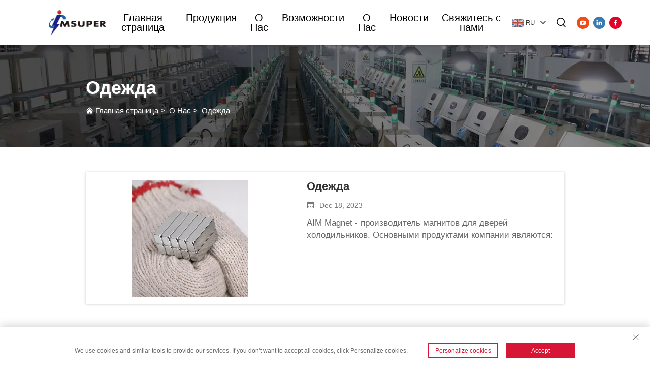

--- FILE ---
content_type: text/html; charset=utf-8
request_url: https://www.aimmagnetic.com/ru/Clothing
body_size: 18470
content:
<!DOCTYPE html>
<html lang="ru">
  <head>
<meta http-equiv="Content-Type" content="text/html;charset=UTF-8">
<meta name="referrer" content="no-referrer-when-downgrade">
    <!-- Google Tag Manager -->
    
    <!-- End Google Tag Manager -->
    <meta content="text/html; charset=utf-8" http-equiv="Content-Type">
    <meta name="viewport" content="width=device-width, initial-scale=1.0, maximum-scale=1.0, user-scalable=no">
    <meta http-equiv="X-UA-Compatible" content="IE=edge,chrome=1">
    <meta http-equiv="X-UA-Compatible" content="IE=10">
    <title>Давайте вместе создадим уникальную революцию в одежде! |</title>
    <meta name="keywords" content="Продукция одежды | Поставщики одежды | Китайские поставщики одежды | Производители одежды">
    <meta name="description" content="Одежда переплетает характер и моду, раскрывая вашу уникальную харизму. Присоединяйтесь к нам, чтобы исследовать бесконечные возможности моды! | AIM Magnet">
    
    
    <link rel="shortcut icon" href="https://shopcdnpro.grainajz.com/template/666_666_new_qili_89/images/favicon.ico">
    <link rel="stylesheet" type="text/css" href="https://shopcdnpro.grainajz.com/template/666_666_new_qili_89/css/public.css">
    <link type="text/css" rel="stylesheet" href="https://shopcdnpro.grainajz.com/template/666_666_new_qili_89/css/article_list.css">
    <script type="text/javascript" src="https://shopcdnpro.grainajz.com/template/666_666_new_qili_89/js/jquery.js" defer></script>
  

<script>
    window.dataLayer = window.dataLayer || [];
    function gtag() { dataLayer.push(arguments); }

    // 1. 每个页面先默认 不同意追踪 及 不接受 cookie
    gtag('consent', 'default', {
        analytics_storage: 'denied',
        ad_storage: 'denied',
        ad_user_data: 'denied',
        ad_personalization: 'denied',
        wait_for_update: 500, // wait for an update signal to overwrite, if any. (for waiting CMP)
        region: [
            'AT', 'BE', 'BG', 'CY', 'CZ', 'DE', 'DK', 'EE', 'ES', 'FI', 'FR', 'GR', 'HR', 'HU', 'IE', 'IS', 'IT', 'LI', 'LT', 'LU', 'LV', 'MT', 'NL', 'NO', 'PL', 'PT', 'RO', 'SE', 'SI', 'SK'
        ] // apply default to specific regions only
    });

    // 1.a 其它可选的设置
    gtag('set', 'url_passthrough', true); // improve tracking via querystring info when consent is denied
    gtag('set', 'ads_data_redaction', true); // further remove ads click info when ad_storage is denied
</script>

<script>
    // 2. 根据用户之前是否同意的选项 在每个页面自动触发 代码同意追踪 及 cookie
    if (localStorage['gtag.consent.option'] !== undefined) {
        const option = JSON.parse(localStorage['gtag.consent.option']);
        gtag('consent', 'update', option);
    }
</script>


<script>
    // 按钮的代码 给用户 同意 cookie
    document.addEventListener('click', function (e) {
        const btnAcceptCookie = e.target.closest('.cookie-policy__accept-button'); //同意按钮
        if (btnAcceptCookie === null) return;

        const option = {
            'analytics_storage': 'granted',
            'ad_storage': 'granted',
            'ad_user_data': 'granted',
            'ad_personalization': 'granted'
        };
        gtag('consent', 'update', option);

        // 3. 保存并记录用户是否同意的选项 以便下一页面自动选择是否同意 cookie
        localStorage['gtag.consent.option'] = JSON.stringify(option);
    });
</script>

<link rel="canonical" href="https://www.aimmagnetic.com/Clothing">
<link rel="alternate" hreflang="x-default" href="https://www.aimmagnetic.com/Clothing">
<link rel="alternate" hreflang="en" href="https://www.aimmagnetic.com/Clothing">
<link rel="alternate" hreflang="ar" href="https://www.aimmagnetic.com/ar/Clothing">
<link rel="alternate" hreflang="bg" href="https://www.aimmagnetic.com/bg/Clothing">
<link rel="alternate" hreflang="hr" href="https://www.aimmagnetic.com/hr/Clothing">
<link rel="alternate" hreflang="cs" href="https://www.aimmagnetic.com/cs/Clothing">
<link rel="alternate" hreflang="da" href="https://www.aimmagnetic.com/da/Clothing">
<link rel="alternate" hreflang="nl" href="https://www.aimmagnetic.com/nl/Clothing">
<link rel="alternate" hreflang="fi" href="https://www.aimmagnetic.com/fi/Clothing">
<link rel="alternate" hreflang="fr" href="https://www.aimmagnetic.com/fr/Clothing">
<link rel="alternate" hreflang="de" href="https://www.aimmagnetic.com/de/Clothing">
<link rel="alternate" hreflang="el" href="https://www.aimmagnetic.com/el/Clothing">
<link rel="alternate" hreflang="hi" href="https://www.aimmagnetic.com/hi/Clothing">
<link rel="alternate" hreflang="it" href="https://www.aimmagnetic.com/it/Clothing">
<link rel="alternate" hreflang="ja" href="https://www.aimmagnetic.com/ja/Clothing">
<link rel="alternate" hreflang="ko" href="https://www.aimmagnetic.com/ko/Clothing">
<link rel="alternate" hreflang="no" href="https://www.aimmagnetic.com/no/Clothing">
<link rel="alternate" hreflang="pl" href="https://www.aimmagnetic.com/pl/Clothing">
<link rel="alternate" hreflang="pt" href="https://www.aimmagnetic.com/pt/Clothing">
<link rel="alternate" hreflang="ro" href="https://www.aimmagnetic.com/ro/Clothing">
<link rel="alternate" hreflang="ru" href="https://www.aimmagnetic.com/ru/Clothing">
<link rel="alternate" hreflang="es" href="https://www.aimmagnetic.com/es/Clothing">
<link rel="alternate" hreflang="sv" href="https://www.aimmagnetic.com/sv/Clothing">
<link rel="alternate" hreflang="tl" href="https://www.aimmagnetic.com/tl/Clothing">
<link rel="alternate" hreflang="he" href="https://www.aimmagnetic.com/iw/Clothing">
<link rel="alternate" hreflang="id" href="https://www.aimmagnetic.com/id/Clothing">
<link rel="alternate" hreflang="sr" href="https://www.aimmagnetic.com/sr/Clothing">
<link rel="alternate" hreflang="uk" href="https://www.aimmagnetic.com/uk/Clothing">
<link rel="alternate" hreflang="vi" href="https://www.aimmagnetic.com/vi/Clothing">
<link rel="alternate" hreflang="gl" href="https://www.aimmagnetic.com/gl/Clothing">
<link rel="alternate" hreflang="hu" href="https://www.aimmagnetic.com/hu/Clothing">
<link rel="alternate" hreflang="th" href="https://www.aimmagnetic.com/th/Clothing">
<link rel="alternate" hreflang="tr" href="https://www.aimmagnetic.com/tr/Clothing">
<link rel="alternate" hreflang="fa" href="https://www.aimmagnetic.com/fa/Clothing">
<link rel="alternate" hreflang="af" href="https://www.aimmagnetic.com/af/Clothing">
<link rel="alternate" hreflang="ms" href="https://www.aimmagnetic.com/ms/Clothing">
<link rel="alternate" hreflang="ga" href="https://www.aimmagnetic.com/ga/Clothing">
<link rel="alternate" hreflang="cy" href="https://www.aimmagnetic.com/cy/Clothing">
<link rel="alternate" hreflang="is" href="https://www.aimmagnetic.com/is/Clothing">
<link rel="alternate" hreflang="hy" href="https://www.aimmagnetic.com/hy/Clothing">
<link rel="alternate" hreflang="la" href="https://www.aimmagnetic.com/la/Clothing">
      <style>
        .h1 {
          font-size: 36px;
          font-weight: 700;
          color: var(--title-text-color, #000);
          font-family: var(--title-font-family);
        }
        @media only screen and (max-width: 767px) {
          .h1 {
            font-size: 22px;
          }
        }
      </style>
    
    
    
    
      <!-- Google Tag Manager -->
      <script>(function(w,d,s,l,i){w[l]=w[l]||[];w[l].push({'gtm.start':
      new Date().getTime(),event:'gtm.js'});var f=d.getElementsByTagName(s)[0],
      j=d.createElement(s),dl=l!='dataLayer'?'&l='+l:'';j.async=true;j.src=
      'https://www.googletagmanager.com/gtm.js?id='+i+dl;f.parentNode.insertBefore(j,f);
      })(window,document,'script','dataLayer','GTM-5BFTS9D5');</script>
      <!-- End Google Tag Manager -->
    
    
    <script>
      var gtmTimeCount = new Date().getTime();
      function getTimeZone() {
        var ot = -new Date().getTimezoneOffset() / 60;
        var tz;
        if (ot >= 0) {
          tz = 'UTC+' + ot;
        } else {
          tz = 'UTC' + ot;
        }
        return tz;
      }
      function trackError(params) {
        params.userAgent = (typeof navigator !== 'undefined' && navigator.userAgent) || 'unknown';
        params.platform = (typeof navigator !== 'undefined' && navigator.platform) || 'unknown';
        params.window = (typeof window !== 'undefined' && window.innerWidth + 'x' + window.innerHeight) || 'unknown';
        params.timeZone = getTimeZone();
        params.costTime = new Date().getTime() - gtmTimeCount;
        fetch(
          'https://shops-event.datasanalytics.com/' +
            window.location.host +
            window.location.pathname +
            window.location.search,
          {
            method: 'POST',
            mode: 'cors',
            headers: {
              'Content-Type': 'application/json',
            },
            body: JSON.stringify(params),
          },
        ).catch((error) => {
          console.log('errorTrack', error);
        });
      }
      try {
        // 存储数据到 localStorage，并设置有效期
        function setLocalStorageWithExpiry(key, value, ttlDays = 7) {
          const expiryDate = new Date().getTime() + ttlDays * 24 * 60 * 60 * 1000; // ttlDays 转为毫秒
          const data = {
            value: value,
            expiry: expiryDate,
          };
          localStorage.setItem(key, JSON.stringify(data));
        }
        // 从 localStorage 获取数据，如果已过期则删除该项
        function getLocalStorageWithExpiry(key) {
          try {
            const item = localStorage.getItem(key);
            if (!item) return null; // 如果没有数据，返回 null
            const parsedItem = JSON.parse(item);
            const currentTime = new Date().getTime();
            // 如果缓存数据过期，则删除并返回 null
            if (currentTime > parsedItem.expiry) {
              localStorage.removeItem(key);
              return null;
            }
            return parsedItem.value;
          } catch (error) {
            console.log(error);
            return null;
          }
        }
        var _paq = (window._paq = window._paq || []);
        var xm_gclid =
          window.location.search &&
          (new URLSearchParams(window.location.search).get('gadid') ||
            new URLSearchParams(window.location.search).get('gclid'));
        if (xm_gclid) {
          setLocalStorageWithExpiry('XM_TRACE_AD', xm_gclid);
          var domain = window.location.hostname;
          var searchParams = new URLSearchParams();
          searchParams.set('gclid', xm_gclid);
          searchParams.set('domain', domain);
          var url = 'https://cms.xiaoman.cn/shop-api/External/Gclid?' + searchParams.toString();
          fetch(url, { method: 'GET' });
        }
        /* tracker methods like "setCustomDimension" should be called before "trackPageView" */
        var parseCookie = (value) =>
          value
            .split(';')
            .map((v) => v.split('='))
            .reduce((acc, v) => {
              acc[decodeURIComponent(v[0].trim())] = decodeURIComponent(
                (v[1] || '').trim(),
              );
              return acc;
            }, {});
        var gclid =
          xm_gclid ||
          parseCookie(document.cookie).gclid ||
          getLocalStorageWithExpiry('XM_TRACE_AD');
        if (gclid) {
          _paq.push([
            'setCustomDimension',
            (customDimensionId = 4),
            (customDimensionValue = gclid),
          ]);
        }
        _paq.push(['setDocumentTitle', document.domain + '/' + document.title]);
        _paq.push(['setCookieDomain', '*.aimmagnetic.com']);
        _paq.push(['trackPageView']);
        _paq.push(['enableLinkTracking']);
      
        var u = 'https://matomo.datasanalytics.com/';
        _paq.push(['setTrackerUrl', u + 'matomo.php']);
        _paq.push(['setSiteId', '319']);
      
        (function (w, d, s, l, i) {
          w[l] = w[l] || [];
          w[l].push({ 'gtm.start': new Date().getTime(), event: 'gtm.js' });
          var f = d.getElementsByTagName(s)[0],
            j = d.createElement(s),
            dl = l != 'dataLayer' ? '&l=' + l : '';
          j.async = true;
          j.src = 'https://www.googletagmanager.com/gtm.js?id=' + i + dl;
      
          j.onload = () => {
            console.log('mtm-sdk-load-track-success');
          };
          j.onerror = (e) => {
            trackError({
              type: 'MTM_SDK_LOAD_TRACK',
              src: 'https://www.googletagmanager.com/gtm.js?id=' + i + dl,
              code: -1004,
              errorSrc: (e && e.target && e.target.src) || '',
            });
            console.error('mtm-sdk-load-track-error');
          };
      
          f.parentNode.insertBefore(j, f);
      
          window.addEventListener('DOMContentLoaded', function () {
            function checkMtmScript() {
              try {
                var scripts = document.getElementsByTagName('script');
                var found = false;
                for (var i = 0; i < scripts.length; i++) {
                  var src = scripts[i].src || '';
                  if (
                    src.indexOf('/tpl-common/common/js/matomo.js') !== -1 ||
                    src.indexOf('dataLayerShops') !== -1
                  ) {
                    found = true;
                    break;
                  }
                }
                if (!found) {
                  trackError({
                    type: 'MTM_SDK_LOAD_TRACK',
                    src: '',
                    code: -1007,
                  });
                }
              } catch (error) {
                console.log(error);
              }
            }
            checkMtmScript();
          });
        })(window, document, 'script', 'dataLayerShops', 'GTM-W6P22J4W');
      } catch (error) {
        console.error('mtm-sdk-load-track-error', error);
        trackError({
          type: 'MTM_SDK_LOAD_TRACK',
          code: -1008,
          error: error,
        });
      }
      
      </script>
    
  </head>


  <body>
      <!-- Google Tag Manager (noscript) -->
      <noscript><iframe src="https://www.googletagmanager.com/ns.html?id=GTM-5BFTS9D5" height="0" width="0" style="display:none;visibility:hidden"></iframe></noscript>
      <!-- End Google Tag Manager (noscript) -->
    
  <!-- Google Tag Manager (noscript) -->
  
  <!-- End Google Tag Manager (noscript) -->
    





<style>
/*头部*/
.qili-header {
  position: fixed;
  left: 0;
  top: 0;
  right: 0;
  z-index: 10;
  transition: all 0.35s;
  box-sizing: border-box;
  box-shadow: 0 0 5px 0 rgba(0, 0, 0, 0.2);
  background: #fff;
  padding: 0 80px;
}

.qili-header + .sidebanner {
  margin-top: 90px;
}
.qili-header.fis_show {
	position: fixed;
}

/*导航*/
.qili-jdmenu {
  display: flex;
  justify-content: space-between;
  align-items: center;
  margin: 0;
}

.qili-jdmenu .logo {
  display: inline-block;
  padding: 10px 0;
}
.qili-jdmenu .logo img {
  height: 70px;
  width: auto;
  transition: all 0.35s ease;
}
.qili-jdmenu .logo .one {
  transition: all 0.35s ease;
}
.qili-jdmenu .logo .spare {
  display: none;
  transition: all 0.35s ease;
}

.qili-jdmenu .nav {
  display: inline-block;
  transition: all 0.35s
}

#qili-jdmenu {
  display: inline-flex;
}
#qili-jdmenu > li {
  display: inline-block;
  margin: 0;
  font-size: 20px;
  padding: 0 20px;
}

#qili-jdmenu > li > a {
  display: block;
  position: relative;
  color: #000;
  box-sizing: border-box;
  padding: 35px 0;
  line-height: 19px;
}
/*.qili-header.fis_show #qili-jdmenu > li > a {
  padding: 43px 0;
}*/

.qili-jdmenu .navfr {
  display: inline-flex;
  align-items: center;
  margin: 0;
  justify-content: space-between;
  transition: all 0.35s;
}

.qili-jdmenu .qili-divsearch {
  display: inline-flex;
  margin: 0 0 0 5px;
  cursor: pointer;
  align-items: center;
  transition: all 0.35s;
  position: relative;
}

.qili-jdmenu .qili-divsearch > a {
  display: block;
  padding: 31px 4px;
}

.qili-jdmenu .qili-divsearch i {
  color: #000;
  font-size: 26px;
  display: inline-block;
}

/*多语言*/
.qili-divlanger {
  position: relative;
  z-index: 10;
}

.qili-divlanger .box {
  height: 30px;
  cursor: pointer;
  display: -webkit-flex;
  display: flex;
  -webkit-justify-content: flex-start;
  justify-content: flex-start;
  -webkit-align-items: center;
  align-items: center;
  padding: 0 7px;
  border-radius: 30px;
  background: white;
}

.qili-divlanger .box img {
  height: 16px;
  margin: 0;
}

.qili-divlanger .box em {
  margin: 0 10px 0 5px;
  line-height: 18px;
  font-size: 13px;
  color: #333;
  text-transform: uppercase;
}

.qili-divlanger .box i {
  width: 15px;
  line-height: 18px;
  font-size: 14px;
  text-align: center;
  color: #666;
}

.qili-divlanger .langlist {
  width: 200px;
  padding: 15px;
  position: absolute;
  right: 0;
  top: 42px;
  z-index: 200;
  background: #fff;
  transform: translate3d(0, 10px, 0);
  -webkit-transform: translate3d(0, 10px, 0);
  opacity: 0;
  visibility: hidden;
  transition: all 0.4s ease 0s;
  box-shadow: 0 0 10px rgba(63, 62, 62, 0.2);
}

.qili-divlanger .langlist::before {
  content: '';
  position: absolute;
  right: 37px;
  top: -8px;
  overflow: hidden;
  border-right: 8px solid transparent;
  border-bottom: 8px solid #fff;
  border-left: 8px solid transparent;
  display: block;
}

.qili-divlanger ul {
  max-height: 160px;
  overflow-y: scroll;
  padding: 5px 10px;
  border: 1px solid #e5e5e5;
  display: -webkit-flex;
  display: flex;
  -webkit-flex-wrap: wrap;
  flex-wrap: wrap;
}

.qili-divlanger ul li {
  line-height: 20px;
  padding: 5px 0;
  border-bottom: 1px solid #f5f5f5;
  width: 50%;
}

.qili-divlanger ul li:last-child {
  border: none;
}

.qili-divlanger ul li a {
  color: #333;
  font-size: 12px;
  display: block;
}

.qili-divlanger ul li a:hover {
  color: #015198;
}

.qili-divlanger ul li img {
  vertical-align: middle;
  margin-right: 7px;
}

.qili-divlanger:hover .langlist {
  opacity: 1;
  visibility: visible;
  transform: translate3d(0, 0, 0);
  -webkit-transform: translate3d(0, 0, 0);
}

/* 分享媒体 */
.qili-jdmenu .divshare {
  overflow: hidden;
}

.qili-jdmenu .divshare a {
  display: inline-flex;
  align-items: center;
  justify-content: center;
  color: #fff;
  border-radius: 50%;
  width: 30px;
  height: 30px;
  overflow: hidden;
  margin-left: 4px;
}

.qili-jdmenu .divshare a i {
  font-size: 16px;
}

/*二级导航*/
#qili-jdmenu .dropdown {
  position: absolute;
  top: calc(100%);
  left: 0;
  right: 0;
  height: 0;
  /* display: none; */
  transition: height 0.3s linear;
  overflow: hidden;
  background: #fff;
  min-width: 200px;
  /* border-top: 1px solid #f5f5f5;
  border-bottom: 1px solid #f5f5f5; */
}

#qili-jdmenu > li > .dropdown.on {
  height: auto;
  border-top: 1px solid #f5f5f5;
  border-bottom: 1px solid #f5f5f5;
}

#qili-jdmenu > li > .dropdown ul {
  /*display: flex;
  align-items: center;
  justify-content: center;*/
  width: 100%;
  text-align: left;
  transition: all 0.3s linear;
}

#qili-jdmenu > li > .dropdown li {
  display: block;
  margin: 0;
  font-size: 16px;
  text-transform: capitalize;
  position: relative;
  transition: all 0.2s ease-in 0s;
}

#qili-jdmenu > li > .dropdown ul li > a {
  padding: 10px;
  display: flex;
  justify-content: space-between;
  position: relative;
  z-index: 2;
}
#qili-jdmenu > li > .dropdown ul li > a:hover{
	background-color: var(--bg-color);
	color: #fff !important;
}
/*#qili-jdmenu > li > .dropdown li:before {
  content: "";
  position: absolute;
  left: 0;
  top: 0;
  width: 0;
  height: 0;
  border-left: 80px solid #fff;
  border-bottom: 80px solid transparent;
  border-right: 80px solid transparent;
  z-index: 1;
}

#qili-jdmenu > li > .dropdown li:after {
  content: "";
  position: absolute;
  right: 0;
  bottom: 0;
  width: 0;
  height: 0;
  border-right: 80px solid #fff;
  border-top: 80px solid transparent;
  border-left: 80px solid transparent;
  z-index: 1;
}*/

#qili-jdmenu > li > .dropdown li.on {
  background: var(--bg-color);
}

#qili-jdmenu > li > .dropdown li.on > a {
  color: #fff;
}

#qili-jdmenu .dropdown.output {
  position: absolute;
  /* position: fixed;
  display: flex;
  flex-direction: column;
  padding: 40px 0 0; */
  height: 0;
  /* bottom: 0; */
  /* overflow-y: auto; */
  /* transition: height 0.3s; */
  box-sizing: border-box;
}

#qili-jdmenu .dropdown.output::-webkit-scrollbar {
  width: 2px;
  height: 1px;
  -webkit-transition: all 0.3s linear;
  transition: all 0.3s linear;
}

#qili-jdmenu .dropdown.output .list-wrapper {
  padding: 40px 0;
}

#qili-jdmenu .dropdown.output .f_mobile {
  display: flex;
  margin-bottom: 20px;
}

#qili-jdmenu .dropdown.output .f_mobile .f_img {
  width: 21.875%;
  margin: 0;
  position: relative;
  display: block;
}

#qili-jdmenu .dropdown.output .f_mobile .f_img .img:before {
  position: absolute;
  top: 50%;
  right: -10px;
  display: block;
  width: 0;
  height: 0;
  border-top: 8px solid transparent;
  border-bottom: 8px solid transparent;
  border-left: 10px solid #ccc;
  content: "";
  transform: translateY(-50%)
}

#qili-jdmenu .dropdown.output .f_mobile .f_img .img {
  position: relative;
  /*height: 100%;
  min-height: 240px;*/
}

/*#qili-jdmenu .dropdown.output .f_mobile .f_img .img img {
  position: absolute;
  top: 0;
  left: 0;
  width: 100%;
  height: 100%;
  object-fit: cover;
}*/

#qili-jdmenu .dropdown.output .f_mobile .f_img .img:after {
  content: "";
  position: absolute;
  top: 0;
  left: 0;
  width: 100%;
  height: 100%;
  background: #000;
  opacity: 0.2;
}

#qili-jdmenu .dropdown.output .f_mobile .f_img .tit {
  position: absolute;
  left: 0;
  top: 10px;
  text-align: center;
  width: 100%;
  color: #fff;
  line-height: 1.6;
  text-transform: capitalize;
  z-index: 3;
}

#qili-jdmenu .dropdown.output .f_mobile .fz_jut {
  width: 78.125%;
  padding-left: 55px;
  display: flex;
  align-items: flex-start;
  justify-content: flex-start;
  flex-wrap: wrap;
  line-height: 1;
}

#qili-jdmenu .dropdown.output .f_mobile .fz_jut .item {
  margin: 0 0 20px;
  width: 33.3333%;
  padding-left: 20px;
  box-sizing: border-box;
}

#qili-jdmenu .dropdown.output .f_mobile .fz_jut .item .fz_title {
  display: flex;
  justify-content: space-between;
  align-items: center;
  padding-right: 20px;
  font-size: 20px;
  padding-bottom: 16px;
  padding-top: 16px;
  line-height: 1.2;
  color: #333333;
  border-bottom: 1px solid #e8e8e8;
  text-transform: capitalize;
}

#qili-jdmenu .dropdown.output .f_mobile .fz_jut .item .fz_title span {
  margin: 0;
  text-align: left;
  white-space: nowrap;
  text-overflow: ellipsis;
  overflow: hidden;
}

#qili-jdmenu .dropdown.output .f_mobile .fz_jut .item .fz_title:hover {
  color: var(--link-color-hover);
}

#qili-jdmenu .dropdown.output .f_mobile .fz_jut .item .fz_zhong {
  /*display: flex;
  flex-wrap: wrap;*/
  line-height: 1.4;
  padding-top: 20px;
}

#qili-jdmenu .dropdown.output .f_mobile .fz_jut .item .fz_zhong a {
  width: 100%;
  color: #666666;
  font-size: 18px;
  padding-right: 10px;
  margin-bottom: 8px;
  box-sizing: border-box;
  text-transform: capitalize;
  padding-left: 15px;
  position: relative;
  display: inline-block;
  text-align: left;
  padding: 5px 10px 5px 20px;
}

#qili-jdmenu .dropdown.output .f_mobile .fz_jut .item .fz_zhong a span {
  text-align: left;
}

#qili-jdmenu .dropdown.output .f_mobile .fz_jut .item .fz_zhong a:before {
  content: "";
  display: inline-block;
  width: 5px;
  height: 5px;
  border-radius: 50%;
  background: #666;
  position: absolute;
  left: 8px;
  top: 15px;
}

#qili-jdmenu .dropdown.output .f_mobile .fz_jut .item .fz_zhong a:hover {
  color: #fff !important;
  background-color: var(--bg-color);
}

#qili-jdmenu .dropdown.output .f_mobile .fz_jut .item .fz_zhong a:hover:before {
  background: #fff !important;
}

#qili-jdmenu .dropdown.output .qili-hadbot_jut {
  /* position: sticky;
  left: 0;
  top: 0;
  width: 100%; */
  background: var(--bg-color);
  padding: 20px 0;
  /* z-index: 99; */
  transition: all 0.5s;
  box-sizing: border-box;
  /* display: none;
  opacity: 0; */
}

#qili-jdmenu .dropdown.output .qili-hadbot_jut .cont {
  display: flex;
  align-items: center;
  justify-content: space-between;
  padding-left: 38px;
  color: #fff;
}

#qili-jdmenu .dropdown.output .qili-hadbot_jut .cont .fz_lt {
  display: flex;
  margin: 0;
}

#qili-jdmenu .dropdown.output .qili-hadbot_jut .cont .fz_lt .font {
  margin-right: 100px;
}

#qili-jdmenu .dropdown.output .qili-hadbot_jut .cont .fz_lt .font .name {
  line-height: 1;
  opacity: 0.5;
  font-size: 14px;
  margin-bottom: 10px;
  color: #fff;
}

#qili-jdmenu .dropdown.output .qili-hadbot_jut .cont .fz_lt .font .tel {
  line-height: 0.8;
  font-size: 24px;
}

#qili-jdmenu .dropdown.output .qili-hadbot_jut .cont .fz_lt .fz_bt {
  display: flex;
  align-items: center;
  justify-content: center;
  border-radius: 3px;
  background: #fff;
  width: 180px;
  color: var(--text-color-active);
  transition: all 0.3s linear;
  font-size: 16px;
  height: 50px;
  border: 1px solid #fff;
}

#qili-jdmenu .dropdown.output .qili-hadbot_jut .cont .fz_lt .fz_bt i {
  display: block;
  width: 20px;
  margin-right: 20px;
  overflow: hidden;
  font-size: 18px;
}

#qili-jdmenu .dropdown.output .qili-hadbot_jut .cont .fz_lt .fz_bt:hover {
  background: var(--btn-bg-hover);
  color: #fff;
}

#qili-jdmenu .dropdown.output .qili-hadbot_jut .cont .close {
  display: flex;
  align-items: center;
  color: #fff;
  cursor: pointer;
  font-size: 18px;
  margin: 0;
}

#qili-jdmenu .dropdown.output .qili-hadbot_jut .cont .close i {
  display: block;
  font-size: 20px;
  overflow: hidden;
  transition: all 0.3s linear;
  margin-left: 20px;
}

#qili-jdmenu .dropdown.output .qili-hadbot_jut .cont .close:hover i {
  transform: rotate(90deg);
  transform-origin: center;
}

/* #qili-jdmenu .output.on {
  display: flex !important;
  flex-direction: column;
} */
#qili-jdmenu .output.on > .list-wrapper {
  flex: 1;
  overflow-y: auto;
}

/* #qili-jdmenu .output.on .qili-hadbot_jut {
  display: block;
  opacity: 1;
} */

#qili-jdmenu .dropdown.output::-webkit-scrollbar-thumb {
  border-radius: 10px;
  background: var(--bg-color);
  box-shadow: inset 0 0 5px rgba(0, 0, 0, 0.2);
  -webkit-transition: all 0.3s linear;
  transition: all 0.3s linear;
}

#qili-jdmenu .dropdown.output::-webkit-scrollbar-track {
  border-radius: 10px;
  background: #ededed;
  box-shadow: inset 0 0 5px rgba(0, 0, 0, 0.2);
}

/* #qili-jdmenu .dropdown.output .list {
  width: 100%;
  margin-bottom: 120px;
  margin-bottom: 50px;
} */

/*搜索*/
.qili-search {
  position: fixed;
  right: 0;
  top: 0;
  left: 0;
  background: #414141;
  height: 0;
  transition: all 0.65s;
  overflow: hidden;
  z-index: 11
}

.qili-search.active {
  height: 100%;
}

.qili-search .close {
  position: absolute;
  right: 18px;
  top: 18px;
  display: flex;
  justify-content: center;
  align-items: center;
  width: 50px;
  height: 50px;
  border-radius: 50%;
  background: white;
  cursor: pointer;
}

.qili-search .close i {
  font-size: 34px;
  color: #414141;
}

.qili-search .searchlist {
  position: absolute;
  top: 50%;
  left: 50%;
  transform: translate(-50%, -50%);
  width: 50%;
  text-align: center;
}

.qili-search .logo {
  margin-bottom: 20px;
}

.qili-search .logo img {
  height: auto !important;
}

.qili-search form {
  display: flex;
  transition: all 0.35s;
  z-index: 2;
  padding: 0 10px;
  background: #fff;
}

.qili-search form > input {
  flex: 1;
  height: 60px;
  padding: 10px;
  background: #fff;
  color: #342c2a;
  border: 0;
  transition: all 0.5s;
}

.qili-search form > button {
  width: 40px;
  background: none;
  border: 0;
  cursor: pointer;
  outline: none;
  color: #342c2a;
}

.qili-search form > button > i {
  font-size: 20px;
  overflow: hidden;
  display: inline-block;
  margin-top: 1px;
}
.searchlist{
	font-size: 0;
	position: absolute;
	top: 100%;
	right: 0;
	display: none;
}
.searchlist form{
	display: flex;
}
.searchlist.active{
	display: block;
}
.searchlist input{
	width: 240px;
	display: inline-block;
	line-height: 40px;
	padding: 7px 14px;
	font-size: 18px;
	color: #888;
	border: 1px solid #dcdcdc;
	height: 46px;
	box-sizing: border-box;
	border-top-left-radius: 10px;
	border-bottom-left-radius: 10px;
	vertical-align: middle;
}
.searchlist .submit_btn {
	display: inline-block;
    text-align: center;
    height: 46px;
    border: 0;
    background-color: var(--btn-bg);
    cursor: pointer;
    color: #fff;
    font-size: 18px;
    box-sizing: border-box;
    padding: 10px 20px;
    border-radius: 0 10px 10px 0;
	vertical-align: middle;
}

/*手机版导航*/
.qili-mobnav {
  position: absolute;
  left: 0;
  right: 0;
  top: 100%;
  height: 0;
  background: #fff;
  transition: all 0.65s;
  overflow: hidden;
  z-index: 100
}

.qili-mobnav[type='close'] {
  height: 100vh;
}

.qili-mobnav .navbox {
  position: absolute;
  top: 0;
  left: 15px;
  right: 15px;
  padding: 40px 0;
  bottom: 180px;
}

.qili-mobnav .navbox .f_navbox {
  height: 100%;
  margin-bottom: 10px;
  overflow-x: hidden;
  overflow-y: auto;
}

.qili-mobnav .navbox .f_navbox li {
  border-bottom: 1px solid #ddd;
}

.qili-mobnav .navbox .f_navbox li > a {
  display: flex;
  font-size: 16px;
  line-height: 26px;
  align-items: center;
  justify-content: space-between;
  color: #333;
  padding: 10px 0px;
}

.qili-mobnav .navbox .f_navbox li > a > i {
  font-size: 20px;
}

.qili-mobnav .navbox .f_navbox li.active > a > i {
  transform: rotate(180deg);
}

.qili-mobnav .navbox .f_navbox li > ul {
  display: none;
}

.qili-mobnav .navbox .f_navbox li ul > li {
  border: 0;
}

.qili-mobnav .navbox .f_navbox li ul > li > a {
  text-transform: capitalize;
  border-top: 1px solid #ddd;
  padding: 10px 14px;
}

.qili-mobnav .navbox .f_navbox li ul > li > a > i {
  font-size: 18px;
}

.qili-mobnav .navbox .form {
  display: flex;
  margin-top: 30px;
  margin-bottom: 30px;
  background-color: #f5f5f5;
  align-items: center;
  box-sizing: border-box;
  clear: both;
}

.qili-mobnav .navbox .form .int {
  display: flex;
  align-items: center;
  box-sizing: border-box;
  flex: 1;
  padding: 0 15px;
}

.qili-mobnav .navbox .form .int i {
  margin: 0;
  display: inline-block;
  line-height: 44px;
}

.qili-mobnav .navbox .form .int input {
  width: 100%;
  height: 44px;
  background: none;
  line-height: 44px;
  padding-left: 10px;
}

.qili-mobnav .navbox .form .f_sub {
  display: flex;
  width: 150px;
  background-color: var(--btn-bg);
  color: #fff;
  align-items: center;
  justify-content: center;
  border: 0;
  height: 44px;
  outline: none;
}

.qili-menu_btn {
  width: 22px;
  height: 20px;
  cursor: pointer;
  position: absolute;
  display: none;
  z-index: 8;
  top: 50%;
  transform: translateY(-50%);
}

.qili-menu_btn > .menu_btn_top {
  position: absolute;
  top: 5px;
  left: 50%;
  width: 22px;
  height: 2px;
  border-radius: 1.5px;
  background: #d71635;
  -webkit-transition: top 0.3s, background-color 0.3s, transform 0.3s cubic-bezier(0.5, 0.2, 0.6, 1.4), -o-transform 0.3s cubic-bezier(0.5, 0.2, 0.6, 1.4), -ms-transform 0.3s cubic-bezier(0.5, 0.2, 0.6, 1.4), -moz-transform 0.3s cubic-bezier(0.5, 0.2, 0.6, 1.4), -webkit-transform 0.3s cubic-bezier(0.5, 0.2, 0.6, 1.4);
  transition: top 0.3s, background-color 0.3s, transform 0.3s cubic-bezier(0.5, 0.2, 0.6, 1.4), -o-transform 0.3s cubic-bezier(0.5, 0.2, 0.6, 1.4), -ms-transform 0.3s cubic-bezier(0.5, 0.2, 0.6, 1.4), -moz-transform 0.3s cubic-bezier(0.5, 0.2, 0.6, 1.4), -webkit-transform 0.3s cubic-bezier(0.5, 0.2, 0.6, 1.4);
  -webkit-transform: translate(-50%, -50%) rotate(0);
  -moz-transform: translate(-50%, -50%) rotate(0);
  -o-transform: translate(-50%, -50%) rotate(0);
  transform: translate(-50%, -50%) rotate(0);
  -ms-transform: translate(-50%, -50%) rotate(0)
}

.qili-menu_btn > .menu_btn_med {
  position: absolute;
  top: 11px;
  left: 50%;
  width: 15px;
  height: 2px;
  border-radius: 1.5px;
  background: #d71635;
  -webkit-transition: top 0.3s, background-color 0.3s, transform 0.3s cubic-bezier(0.5, 0.2, 0.6, 1.4), -o-transform 0.3s cubic-bezier(0.5, 0.2, 0.6, 1.4), -ms-transform 0.3s cubic-bezier(0.5, 0.2, 0.6, 1.4), -moz-transform 0.3s cubic-bezier(0.5, 0.2, 0.6, 1.4), -webkit-transform 0.3s cubic-bezier(0.5, 0.2, 0.6, 1.4);
  transition: top 0.3s, background-color 0.3s, transform 0.3s cubic-bezier(0.5, 0.2, 0.6, 1.4), -o-transform 0.3s cubic-bezier(0.5, 0.2, 0.6, 1.4), -ms-transform 0.3s cubic-bezier(0.5, 0.2, 0.6, 1.4), -moz-transform 0.3s cubic-bezier(0.5, 0.2, 0.6, 1.4), -webkit-transform 0.3s cubic-bezier(0.5, 0.2, 0.6, 1.4);
  -webkit-transform: translate(-50%, -50%) rotate(0);
  -moz-transform: translate(-50%, -50%) rotate(0);
  -o-transform: translate(-50%, -50%) rotate(0);
  transform: translate(-50%, -50%) rotate(0);
  -ms-transform: translate(-50%, -50%) rotate(0)
}

.qili-menu_btn > .menu_btn_bot {
  position: absolute;
  top: 17px;
  left: 50%;
  width: 22px;
  height: 2px;
  border-radius: 1.5px;
  background-color: #d71635;
  -webkit-transition: top 0.3s, background-color 0.3s, transform 0.18s cubic-bezier(0.5, 0.2, 0.6, 1.4) 0.12s, -o-transform 0.18s cubic-bezier(0.5, 0.2, 0.6, 1.4) 0.12s, -ms-transform 0.18s cubic-bezier(0.5, 0.2, 0.6, 1.4) 0.12s, -moz-transform 0.18s cubic-bezier(0.5, 0.2, 0.6, 1.4) 0.12s, -webkit-transform 0.18s cubic-bezier(0.5, 0.2, 0.6, 1.4) 0.12s;
  transition: top 0.3s, background-color 0.3s, transform 0.18s cubic-bezier(0.5, 0.2, 0.6, 1.4) 0.12s, -o-transform 0.18s cubic-bezier(0.5, 0.2, 0.6, 1.4) 0.12s, -ms-transform 0.18s cubic-bezier(0.5, 0.2, 0.6, 1.4) 0.12s, -moz-transform 0.18s cubic-bezier(0.5, 0.2, 0.6, 1.4) 0.12s, -webkit-transform 0.18s cubic-bezier(0.5, 0.2, 0.6, 1.4) 0.12s;
  -webkit-transform: translate(-50%, -50%) rotate(0);
  -moz-transform: translate(-50%, -50%) rotate(0);
  -o-transform: translate(-50%, -50%) rotate(0);
  transform: translate(-50%, -50%) rotate(0);
  -ms-transform: translate(-50%, -50%) rotate(0)
}

.qili-menu_btn[type=close] > .menu_btn_top {
  top: 50%;
  background: #d71635;
  -webkit-transform: translate(-50%, -50%) rotate(135deg);
  -moz-transform: translate(-50%, -50%) rotate(135deg);
  -o-transform: translate(-50%, -50%) rotate(135deg);
  transform: translate(-50%, -50%) rotate(135deg);
  -ms-transform: translate(-50%, -50%) rotate(135deg)
}

.qili-menu_btn[type=close] > .menu_btn_med {
  top: 50%;
  background: #d71635;
  -webkit-transform: translate(-50%, -50%) rotate(135deg);
  -moz-transform: translate(-50%, -50%) rotate(135deg);
  -o-transform: translate(-50%, -50%) rotate(135deg);
  transform: translate(-50%, -50%) rotate(135deg);
  -ms-transform: translate(-50%, -50%) rotate(135deg)
}

.qili-menu_btn[type=close] > .menu_btn_bot {
  top: 50%;
  background: #d71635;
  -webkit-transform: translate(-50%, -50%) rotate(45deg);
  -moz-transform: translate(-50%, -50%) rotate(45deg);
  -o-transform: translate(-50%, -50%) rotate(45deg);
  transform: translate(-50%, -50%) rotate(45deg);
  -ms-transform: translate(-50%, -50%) rotate(45deg)
}



@media(min-width: 1080px) {
  /*.qili-header.fis_show {
    box-shadow: none;
    background: none;
  }*/

  .qili-header.on {
    background: #fff;
  }

  .qili-jdmenu .logo {
    margin: 0;
  }

  .qili-jdmenu .nav {
    flex: 1;
    text-align: center;
  }

  #qili-jdmenu > li > a {
    transition: all 0.35s;
    position: relative;
  }

  #qili-jdmenu > li.active > a,
  #qili-jdmenu > li:hover > a {
    color: var(--link-color-hover);
  }

  .qili-jdmenu .divshare {
    margin-left: 10px;
  }

  /*#qili-jdmenu .dropdown ul {
    width: 1300px;
    margin: 0 auto;
  }*/

  .qili-mobnav {
    display: none;
  }
}


@media(max-width: 1600px) {
  .qili-header {
    padding: 0 68px;
  }
  .qili-jdmenu .logo {
    padding: 8px 0;
  }
  .qili-jdmenu .logo img {
    height: 60px;
  }

  #qili-jdmenu > li {
    padding: 0 15px;
  }

  .qili-header.fis_show #qili-jdmenu > li > a {
    padding: 30px 0;
  }

  .qili-jdmenu .divshare a {
    width: 29px;
    height: 29px;
  }
  .qili-jdmenu .divshare a i {
    font-size: 14px;
  }
  #qili-jdmenu .dropdown li:before {
    border-width: 0 68px 68px;
  }
  #qili-jdmenu .dropdown li:after {
    border-width: 68px 68px 0;
  }
  #qili-jdmenu .dropdown.output .f_mobile {
    margin-bottom: 17px;
  }
  #qili-jdmenu .dropdown.output .f_mobile .f_img .img {
    min-height: 204px;
  }
  #qili-jdmenu .dropdown.output .f_mobile .fz_jut {
    padding-left: 42px;
  }
  #qili-jdmenu .dropdown.output .f_mobile .fz_jut .item {
    padding-left: 17px;
    margin-bottom: 17px;
  }
}

@media(max-width: 1440px) {
  .qili-header {
    padding: 0 56px;
  }
  .qili-jdmenu .logo {
    padding: 7px 0;
  }
  .qili-jdmenu .logo img {
    height: 50px;
  }

  #qili-jdmenu > li {
    padding: 0 12px;
  }
  #qili-jdmenu > li > a {
    padding: 25px 0;
  }
  .qili-header.fis_show #qili-jdmenu > li > a {
    padding: 25px 0;
  }

  .qili-divlanger .box em {
    margin: 0 8px 0 3px;
  }

  .qili-jdmenu .divshare a {
    width: 24px;
    height: 24px;
  }
  .qili-jdmenu .divshare a i {
    font-size: 14px;
  }
  #qili-jdmenu .dropdown li:before {
    border-width: 0 56px 56px;
  }
  #qili-jdmenu .dropdown li:after {
    border-width: 56px 56px 0;
  }
  #qili-jdmenu .dropdown.output .f_mobile {
    margin-bottom: 14px;
  }
  #qili-jdmenu .dropdown.output .f_mobile .f_img .img {
    min-height: 268px;
  }
  #qili-jdmenu .dropdown.output .f_mobile .fz_jut {
    padding-left: 35px;
  }
  #qili-jdmenu .dropdown.output .f_mobile .fz_jut .item {
    padding-left: 14px;
    margin-bottom: 14px;
  }
}

@media(max-width: 1220px) {
  .qili-header {
    padding: 0 52px;
  }
  .qili-jdmenu .logo {
    padding: 6px 0;
  }
  .qili-jdmenu .logo img {
    height: 45px;
  }
  .qili-header.fis_show .qili-jdmenu .logo img {
    height: 55px;
  }

  #qili-jdmenu > li {
    padding: 0 10px;
  }
  #qili-jdmenu > li > a {
    padding: 22px 0;
  }
  .qili-header.fis_show #qili-jdmenu > li > a {
    padding: 22px 0;
  }

  .qili-jdmenu .divshare a {
    width: 22px;
    height: 22px;
  }
  .qili-jdmenu .divshare a i {
    font-size: 13px;
  }
  #qili-jdmenu .dropdown li:before {
    border-width: 0 52px 52px;
  }
  #qili-jdmenu .dropdown li:after {
    border-width: 52px 52px 0;
  }
  #qili-jdmenu .dropdown.output .f_mobile {
    margin-bottom: 13px;
  }
  #qili-jdmenu .dropdown.output .f_mobile .f_img .img {
    min-height: 156px;
  }
  #qili-jdmenu .dropdown.output .f_mobile .fz_jut {
    padding-left: 33px;
  }
  #qili-jdmenu .dropdown.output .f_mobile .fz_jut .item {
    padding-left: 13px;
    margin-bottom: 13px;
  }
}

@media(max-width: 1079px) {
  .qili-header {
    background: rgba(255, 255, 255, 1);
    top: 0;
    border-bottom: 1px solid #f5f5f5;
    padding: 0 15px;
  }
  .qili-jdmenu .logo {
    margin: 0;
    display: inline-block;
    padding: 8px 0;
    max-width: 40%;
  }
  .qili-header.fis_show .qili-jdmenu .logo img,
  .qili-jdmenu .logo img {
    height: 42px;
  }
  .qili-jdmenu .logo .on {
    display: none;
  }
  .qili-jdmenu .logo .spare {
    display: block;
  }

  .qili-jdmenu .nav {
    display: none;
  }
  .qili-jdmenu .navfr {
    margin-right: 40px;
  }

  .qili-jdmenu .qili-divsearch {
    display: none;
  }
  .qili-search .searchlist {
    width: 100%;
    box-sizing: border-box;
    padding: 0 3vw;
  }

  .qili-jdmenu .divshare {
    margin-left: 10px;
  }
  .qili-jdmenu .divshare a {
    margin-left: 5px;
  }

  .qili-menu_btn {
    display: block;
    right: 15px
  }
}

@media(max-width: 639px) {
  .qili-header.fis_show .qili-jdmenu .logo img,
  .qili-jdmenu .logo img {
    height: 36px;
  }
  .qili-jdmenu .divshare a {
    width: 20px;
    height: 20px;
  }
  .qili-jdmenu .divshare a i {
    font-size: 12px;
  }
  #qili-jdmenu .dropdown li:before {
    border-width: 0 48px 48px;
  }
  #qili-jdmenu .dropdown li:after {
    border-width: 48px 48px 0;
  }
  #qili-jdmenu .dropdown.output .f_mobile {
    margin-bottom: 12px;
  }
  #qili-jdmenu .dropdown.output .f_mobile .f_img .img {
    min-height: 144px;
  }
  #qili-jdmenu .dropdown.output .f_mobile .fz_jut {
    padding-left: 30px;
  }
  #qili-jdmenu .dropdown.output .f_mobile .fz_jut .item {
    padding-left: 12px;
    margin-bottom: 12px;
  }
}
</style>

<header class="qili-header "><meta http-equiv="Content-Type" content="text/html;charset=UTF-8">
  <menu class="qili-jdmenu">
    <div class="logo">
      <a href="/ru/" class="on">
        <img src="https://shopcdnpro.grainajz.com/category/8837/666/829fbe6285ea3589584a9577d733ef7a/%E5%9B%BE%E5%B1%82%203.png?imageMogr2/format/webp" alt="Шэньчжэнь AIM Magnet electric Co., LTD">
      </a>
      <a href="/ru/" class="spare">
        <img src="https://shopcdnpro.grainajz.com/category/8837/666/829fbe6285ea3589584a9577d733ef7a/%E5%9B%BE%E5%B1%82%203.png?imageMogr2/format/webp" alt="Шэньчжэнь AIM Magnet electric Co., LTD">
      </a>
    </div>
    <nav class="nav">
      <ul id="qili-jdmenu">
        <li>
          <a href="/ru/">Главная страница</a>
        </li>
        
          
          
            <li typeof="products">
              <a href="/ru/Products">Продукция</a>
              <div class="dropdown output ">
                <div class="list-wrapper">
                  <div class="list wp">
                    <div class="f_mobile">
                      <div class="f_img">
                        
                          <div class="img">
                            
                            <img src="https://shopcdnpro.grainajz.com/666/upload/product/3ea0ea0ae4ff1a49bc5c4e62f91ba5ffa85106d5580cff5a0bc1128249964bd1.jpg?imageMogr2/format/webp">
                          </div>
                          <div class="tit">Постоянный магнит</div>
                        
                      </div>

                      <div class="fz_jut">
                        
                          
                          <div class="item">
                            <a href="/ru/Permanent-magnet" class="fz_title" data-img="https://shopcdnpro.grainajz.com/666/upload/product/3ea0ea0ae4ff1a49bc5c4e62f91ba5ffa85106d5580cff5a0bc1128249964bd1.jpg" data-title="Постоянный магнит">
                              <span>Постоянный магнит</span>
                              <i class="qico qico-right"></i>
                            </a>
                            <div class="fz_zhong">
                              
                              
                                <a href="/ru/Ferrite-Magnet1" data-img="https://shopcdnpro.grainajz.com/666/upload/sort/eddc1bf0f2dd0cde43f1aea9d2e104dc3709c9e36af36e508cb91fd19886df64.jpg" data-title="Ферритовый Магнит">
                                  <span>Ферритовый Магнит</span>
                                </a>
                              
                                <a href="/ru/SmCo-Magnet1" data-img="https://shopcdnpro.grainajz.com/666/upload/sort/95895daa5e9d27910bc28fea5b05069af33af4dfe53c00cdd07e8ad6ec57f489.jpg" data-title="Магнит SmCo">
                                  <span>Магнит SmCo</span>
                                </a>
                              
                                <a href="/ru/Rod-Magnet1" data-img="https://shopcdnpro.grainajz.com/666/upload/sort/97fd7375feb47f7c3b769cc0259499b38173b4e7062238ba0f5ba63494fa8580.jpg" data-title="Стержневой магнит">
                                  <span>Стержневой магнит</span>
                                </a>
                              
                                <a href="/ru/RoundDisc-Magnet1" data-img="https://shopcdnpro.grainajz.com/666/upload/product/382cb88a7a6431e93c6dda4ffcfdef2a00d16a08d18a95ebf758c9237d55ea6c.jpg" data-title="Круглый/Дисковой Магнит">
                                  <span>Круглый/Дисковой Магнит</span>
                                </a>
                              
                                <a href="/ru/Block-Magnet1" data-img="https://shopcdnpro.grainajz.com/666/upload/product/690a8a7a8f67d5b6e83a1fa90d3cf7b6c20bfb997bd22fb057c59d80adf6b2ba.jpg" data-title="Брусок магнита">
                                  <span>Брусок магнита</span>
                                </a>
                              
                                <a href="/ru/Ring-Magnet1" data-img="https://shopcdnpro.grainajz.com/666/upload/product/c2857f7ee94f3392b876bc29e078b44dfd06ef008ee655b70a4cebadcbb671e4.jpg" data-title="Кольцевой магнит">
                                  <span>Кольцевой магнит</span>
                                </a>
                              
                                <a href="/ru/Cylinder-Magnet1" data-img="https://shopcdnpro.grainajz.com/666/upload/product/37b8ea3626d043b46672176920f28e0d5f6bd78ee2dad802fe839846926c323b.jpg" data-title="Цилиндрический Магнит">
                                  <span>Цилиндрический Магнит</span>
                                </a>
                              
                                <a href="/ru/Countersunk-Magnet1" data-img="https://shopcdnpro.grainajz.com/666/upload/product/86d9087ba28bb70371a5b7ccfb2b7434c2f5136438841898785a832f9552dc7b.jpg" data-title="Магнит С Фаской">
                                  <span>Магнит С Фаской</span>
                                </a>
                              
                                <a href="/ru/Arc-Magnet1" data-img="https://shopcdnpro.grainajz.com/666/upload/sort/d7637d8aa13a96a0ee27e0b57b78648fa81439b2eb5bafb2deaf6ce457d11f99.jpg" data-title="Дугообразный магнит">
                                  <span>Дугообразный магнит</span>
                                </a>
                              
                            </div>
                          </div>
                        
                          
                          <div class="item">
                            <a href="/ru/Holding-magnet" class="fz_title" data-img="https://shopcdnpro.grainajz.com/666/upload/sort/53f15a486a6fb2dd636fe425bcca30d3541c33db95d7ddb520d5559ae30ed4f9.jpg" data-title="Удерживающий магнит">
                              <span>Удерживающий магнит</span>
                              <i class="qico qico-right"></i>
                            </a>
                            <div class="fz_zhong">
                              
                              
                                <a href="/ru/Push-Pin-Magnet1" data-img="https://shopcdnpro.grainajz.com/666/upload/sort/499925f9d2d4c01faf3cddc63a61e6bb3f23ca523a1b45a55c4510c11019d121.jpg" data-title="Магнитная кнопка">
                                  <span>Магнитная кнопка</span>
                                </a>
                              
                                <a href="/ru/Rubber-Coating-Magnet" data-img="https://shopcdnpro.grainajz.com/666/upload/sort/a794d6acbd60f4109c69087f2d7e29aff6c712e1ca4e444a6d6fb912e087760b.jpg" data-title="Магнит с резиновым покрытием">
                                  <span>Магнит с резиновым покрытием</span>
                                </a>
                              
                                <a href="/ru/Hook-Magnet1" data-img="https://shopcdnpro.grainajz.com/666/upload/sort/2ea6bee25c1d015854f1e91b0344f46c891ce35d1dc5fd8ae86281b2e03a38e4.jpg" data-title="Магнитный крючок">
                                  <span>Магнитный крючок</span>
                                </a>
                              
                                <a href="/ru/Fishing-Magnet1" data-img="https://shopcdnpro.grainajz.com/666/upload/sort/53f15a486a6fb2dd636fe425bcca30d3541c33db95d7ddb520d5559ae30ed4f9.jpg" data-title="Магнит Для Рыбалки">
                                  <span>Магнит Для Рыбалки</span>
                                </a>
                              
                                <a href="/ru/Pot-Magnet1" data-img="https://shopcdnpro.grainajz.com/666/upload/sort/bcd4d3ad254979c300151bf7242fd9682fd6e0747c634d9cef7f4f949226fc63.jpg" data-title="Магнитный Стакан">
                                  <span>Магнитный Стакан</span>
                                </a>
                              
                            </div>
                          </div>
                        
                          
                          <div class="item">
                            <a href="/ru/Magsafe-magnet" class="fz_title" data-img="https://shopcdnpro.grainajz.com/666/upload/sort/f218904f39be31f65d26b8d41036742aa0d780d60288c3904dac338fd559d15b.jpg" data-title="Magsafe Магнит">
                              <span>Magsafe Магнит</span>
                              <i class="qico qico-right"></i>
                            </a>
                            <div class="fz_zhong">
                              
                              
                                <a href="/ru/Magsafe-Metal-Plate-Magnet1" data-img="https://shopcdnpro.grainajz.com/666/upload/sort/1f2527536a4704d3a5f71504c36d039d4e3855042f07b8e2005baf2777b4e64c.jpg" data-title="Магнитное Металлическое Кольцо">
                                  <span>Магнитное Металлическое Кольцо</span>
                                </a>
                              
                                <a href="/ru/Magsafe-Car-Mount-Magnet1" data-img="https://shopcdnpro.grainajz.com/666/upload/product/4147c8433885bf08a3cc7d02c23a471dfcc9f4515a97debb777adf197c1e37a2.jpg" data-title="Автомобильное крепление с магнитом MagSafe">
                                  <span>Автомобильное крепление с магнитом MagSafe</span>
                                </a>
                              
                                <a href="/ru/Power-Bank-Magsafe-Magnet1" data-img="" data-title="Портативный аккумулятор с магнитом MagSafe">
                                  <span>Портативный аккумулятор с магнитом MagSafe</span>
                                </a>
                              
                                <a href="/ru/TWS-Magnet1" data-img="" data-title="Магниты для TWS">
                                  <span>Магниты для TWS</span>
                                </a>
                              
                                <a href="/ru/Magsafe-Case-Magnet1" data-img="https://shopcdnpro.grainajz.com/666/upload/sort/022cd0f77216993b4fdd07a63a11258b30d114b0ead4ed1187da6e434a71e0e6.jpg" data-title="Магнит для Чехла Magsafe">
                                  <span>Магнит для Чехла Magsafe</span>
                                </a>
                              
                                <a href="/ru/Magsafe-Charging-Magnet1" data-img="https://shopcdnpro.grainajz.com/666/upload/sort/afaa285dd420736d8d94aef289158662edfe045f03929f459b952fd4bd962763.jpg" data-title="Магнит для Зарядки Magsafe">
                                  <span>Магнит для Зарядки Magsafe</span>
                                </a>
                              
                            </div>
                          </div>
                        
                      </div>
                    </div>
                    
                    
                  </div>
                </div>
                <div class="qili-hadbot_jut">
                  <div class="wp">
                    <div class="cont">
                      <div class="fz_lt">
                        <div class="font">
                          <div class="name">Тел. / WhatsApp / WeChat:</div>
                          <div class="tel">+86-0755 2723 0926</div>
                        </div>
                        <a href="tel:+86-0755%202723%200926" class="fz_bt">
                          <i class="qico qico-kefu3"></i>
                          <span>Свяжитесь с нами</span>
                        </a>
                      </div>
                      <div class="close">
                        <span>закрыть</span>
                        <i class="qico qico-guanbi"></i>
                      </div>
                    </div>
                  </div>
                </div>
              </div>
            </li>
          
        
          
          
            <li style="position:relative;">
              <a href="/ru/About-Us706">О Нас</a>
              
                <div class="dropdown">
                   <ul>
                      
                        <li>
                          <a href="/ru/Jewelry1"><span>Ювелирные Изделия</span><i class="qico qico-right"></i></a>
                        </li>
                      
                        <li>
                          <a href="/ru/Motor1"><span>Двигатель</span><i class="qico qico-right"></i></a>
                        </li>
                      
                        <li>
                          <a href="/ru/Product3"><span>Продукт</span><i class="qico qico-right"></i></a>
                        </li>
                      
                        <li>
                          <a href="/ru/Clothing1"><span>Одежда</span><i class="qico qico-right"></i></a>
                        </li>
                      
                        <li>
                          <a href="/ru/Medication1"><span>Медикаменты</span><i class="qico qico-right"></i></a>
                        </li>
                      
                        <li>
                          <a href="/ru/Architecture1"><span>Архитектура</span><i class="qico qico-right"></i></a>
                        </li>
                      
                        <li>
                          <a href="/ru/i-believe-many-people-have-an-answer-in-mind"><span>Упаковочная коробка</span><i class="qico qico-right"></i></a>
                        </li>
                      
                        <li>
                          <a href="/ru/Home-Furnishing1"><span>Домашняя мебель</span><i class="qico qico-right"></i></a>
                        </li>
                      
                    </ul>
                </div>
              
            </li>
          
        
          
          
            <li style="position:relative;">
              <a href="/ru/Capabilities">Возможности</a>
              
                <div class="dropdown">
                   <ul>
                      
                        <li>
                          <a href="/ru/Produce"><span>Произвести</span><i class="qico qico-right"></i></a>
                        </li>
                      
                        <li>
                          <a href="/ru/Magnet-Coating1"><span>Покрытие</span><i class="qico qico-right"></i></a>
                        </li>
                      
                        <li>
                          <a href="/ru/Magnetic-Direction1"><span>Направление намагничивания</span><i class="qico qico-right"></i></a>
                        </li>
                      
                        <li>
                          <a href="/ru/Steps-Of-Producing-Magnet"><span>Этапы производства магнита</span><i class="qico qico-right"></i></a>
                        </li>
                      
                    </ul>
                </div>
              
            </li>
          
        
          
          
            <li style="position:relative;">
              <a href="/ru/About-us">О Нас</a>
              
                <div class="dropdown">
                   <ul>
                      
                        <li>
                          <a href="/ru/Exhibition-"><span>Выставка</span><i class="qico qico-right"></i></a>
                        </li>
                      
                        <li>
                          <a href="/ru/Certificates"><span>Сертификаты</span><i class="qico qico-right"></i></a>
                        </li>
                      
                    </ul>
                </div>
              
            </li>
          
        
          
          
            <li style="position:relative;">
              <a href="/ru/News">Новости</a>
              
            </li>
          
        
          
          
            <li style="position:relative;">
              <a href="/ru/Contact-us">Свяжитесь с нами</a>
              
            </li>
          
        
      </ul>
    </nav>
    <div class="navfr">
      <div class="qili-divlanger">
        <div class="box">
          <img src="https://shopcdnpro.grainajz.com/template/40_flag/flag/en.png?imageMogr2/format/webp" alt="EN"><em>EN</em>
          <i class="qico qico-down12"></i>
        </div>
        <div class="langlist">
          <ul id="prisna-translator-seo" class="prisna-wp-translate-seo language-switch">
            
            
            
            
              
            
            
              <li>
                <a href="https://www.aimmagnetic.com/Clothing1" data-lang="en" aria-label="en" rel="nofollow">
                  <img src="https://shopcdnpro.grainajz.com/template/40_flag/flag/en.png?imageMogr2/format/webp" alt="en">EN</a>
              </li>
            
              <li>
                <a href="https://www.aimmagnetic.com/ar/Clothing1" data-lang="ar" aria-label="ar" rel="nofollow">
                  <img src="https://shopcdnpro.grainajz.com/template/40_flag/flag/ar.png?imageMogr2/format/webp" alt="ar">AR
                </a>
              </li>
            
              <li>
                <a href="https://www.aimmagnetic.com/bg/Clothing1" data-lang="bg" aria-label="bg" rel="nofollow">
                  <img src="https://shopcdnpro.grainajz.com/template/40_flag/flag/bg.png?imageMogr2/format/webp" alt="bg">BG
                </a>
              </li>
            
              <li>
                <a href="https://www.aimmagnetic.com/hr/Clothing1" data-lang="hr" aria-label="hr" rel="nofollow">
                  <img src="https://shopcdnpro.grainajz.com/template/40_flag/flag/hr.png?imageMogr2/format/webp" alt="hr">HR
                </a>
              </li>
            
              <li>
                <a href="https://www.aimmagnetic.com/cs/Clothing1" data-lang="cs" aria-label="cs" rel="nofollow">
                  <img src="https://shopcdnpro.grainajz.com/template/40_flag/flag/cs.png?imageMogr2/format/webp" alt="cs">CS
                </a>
              </li>
            
              <li>
                <a href="https://www.aimmagnetic.com/da/Clothing1" data-lang="da" aria-label="da" rel="nofollow">
                  <img src="https://shopcdnpro.grainajz.com/template/40_flag/flag/da.png?imageMogr2/format/webp" alt="da">DA
                </a>
              </li>
            
              <li>
                <a href="https://www.aimmagnetic.com/nl/Clothing1" data-lang="nl" aria-label="nl" rel="nofollow">
                  <img src="https://shopcdnpro.grainajz.com/template/40_flag/flag/nl.png?imageMogr2/format/webp" alt="nl">NL
                </a>
              </li>
            
              <li>
                <a href="https://www.aimmagnetic.com/fi/Clothing1" data-lang="fi" aria-label="fi" rel="nofollow">
                  <img src="https://shopcdnpro.grainajz.com/template/40_flag/flag/fi.png?imageMogr2/format/webp" alt="fi">FI
                </a>
              </li>
            
              <li>
                <a href="https://www.aimmagnetic.com/fr/Clothing1" data-lang="fr" aria-label="fr" rel="nofollow">
                  <img src="https://shopcdnpro.grainajz.com/template/40_flag/flag/fr.png?imageMogr2/format/webp" alt="fr">FR
                </a>
              </li>
            
              <li>
                <a href="https://www.aimmagnetic.com/de/Clothing1" data-lang="de" aria-label="de" rel="nofollow">
                  <img src="https://shopcdnpro.grainajz.com/template/40_flag/flag/de.png?imageMogr2/format/webp" alt="de">DE
                </a>
              </li>
            
              <li>
                <a href="https://www.aimmagnetic.com/el/Clothing1" data-lang="el" aria-label="el" rel="nofollow">
                  <img src="https://shopcdnpro.grainajz.com/template/40_flag/flag/el.png?imageMogr2/format/webp" alt="el">EL
                </a>
              </li>
            
              <li>
                <a href="https://www.aimmagnetic.com/hi/Clothing1" data-lang="hi" aria-label="hi" rel="nofollow">
                  <img src="https://shopcdnpro.grainajz.com/template/40_flag/flag/hi.png?imageMogr2/format/webp" alt="hi">HI
                </a>
              </li>
            
              <li>
                <a href="https://www.aimmagnetic.com/it/Clothing1" data-lang="it" aria-label="it" rel="nofollow">
                  <img src="https://shopcdnpro.grainajz.com/template/40_flag/flag/it.png?imageMogr2/format/webp" alt="it">IT
                </a>
              </li>
            
              <li>
                <a href="https://www.aimmagnetic.com/ja/Clothing1" data-lang="ja" aria-label="ja" rel="nofollow">
                  <img src="https://shopcdnpro.grainajz.com/template/40_flag/flag/ja.png?imageMogr2/format/webp" alt="ja">JA
                </a>
              </li>
            
              <li>
                <a href="https://www.aimmagnetic.com/ko/Clothing1" data-lang="ko" aria-label="ko" rel="nofollow">
                  <img src="https://shopcdnpro.grainajz.com/template/40_flag/flag/ko.png?imageMogr2/format/webp" alt="ko">KO
                </a>
              </li>
            
              <li>
                <a href="https://www.aimmagnetic.com/no/Clothing1" data-lang="no" aria-label="no" rel="nofollow">
                  <img src="https://shopcdnpro.grainajz.com/template/40_flag/flag/no.png?imageMogr2/format/webp" alt="no">NO
                </a>
              </li>
            
              <li>
                <a href="https://www.aimmagnetic.com/pl/Clothing1" data-lang="pl" aria-label="pl" rel="nofollow">
                  <img src="https://shopcdnpro.grainajz.com/template/40_flag/flag/pl.png?imageMogr2/format/webp" alt="pl">PL
                </a>
              </li>
            
              <li>
                <a href="https://www.aimmagnetic.com/pt/Clothing1" data-lang="pt" aria-label="pt" rel="nofollow">
                  <img src="https://shopcdnpro.grainajz.com/template/40_flag/flag/pt.png?imageMogr2/format/webp" alt="pt">PT
                </a>
              </li>
            
              <li>
                <a href="https://www.aimmagnetic.com/ro/Clothing1" data-lang="ro" aria-label="ro" rel="nofollow">
                  <img src="https://shopcdnpro.grainajz.com/template/40_flag/flag/ro.png?imageMogr2/format/webp" alt="ro">RO
                </a>
              </li>
            
              <li>
                <a href="https://www.aimmagnetic.com/ru/Clothing1" data-lang="ru" aria-label="ru" rel="nofollow">
                  <img src="https://shopcdnpro.grainajz.com/template/40_flag/flag/ru.png?imageMogr2/format/webp" alt="ru">RU
                </a>
              </li>
            
              <li>
                <a href="https://www.aimmagnetic.com/es/Clothing1" data-lang="es" aria-label="es" rel="nofollow">
                  <img src="https://shopcdnpro.grainajz.com/template/40_flag/flag/es.png?imageMogr2/format/webp" alt="es">ES
                </a>
              </li>
            
              <li>
                <a href="https://www.aimmagnetic.com/sv/Clothing1" data-lang="sv" aria-label="sv" rel="nofollow">
                  <img src="https://shopcdnpro.grainajz.com/template/40_flag/flag/sv.png?imageMogr2/format/webp" alt="sv">SV
                </a>
              </li>
            
              <li>
                <a href="https://www.aimmagnetic.com/tl/Clothing1" data-lang="tl" aria-label="tl" rel="nofollow">
                  <img src="https://shopcdnpro.grainajz.com/template/40_flag/flag/tl.png?imageMogr2/format/webp" alt="tl">TL
                </a>
              </li>
            
              <li>
                <a href="https://www.aimmagnetic.com/iw/Clothing1" data-lang="iw" aria-label="iw" rel="nofollow">
                  <img src="https://shopcdnpro.grainajz.com/template/40_flag/flag/iw.png?imageMogr2/format/webp" alt="iw">IW
                </a>
              </li>
            
              <li>
                <a href="https://www.aimmagnetic.com/id/Clothing1" data-lang="id" aria-label="id" rel="nofollow">
                  <img src="https://shopcdnpro.grainajz.com/template/40_flag/flag/id.png?imageMogr2/format/webp" alt="id">ID
                </a>
              </li>
            
              <li>
                <a href="https://www.aimmagnetic.com/sr/Clothing1" data-lang="sr" aria-label="sr" rel="nofollow">
                  <img src="https://shopcdnpro.grainajz.com/template/40_flag/flag/sr.png?imageMogr2/format/webp" alt="sr">SR
                </a>
              </li>
            
              <li>
                <a href="https://www.aimmagnetic.com/uk/Clothing1" data-lang="uk" aria-label="uk" rel="nofollow">
                  <img src="https://shopcdnpro.grainajz.com/template/40_flag/flag/uk.png?imageMogr2/format/webp" alt="uk">UK
                </a>
              </li>
            
              <li>
                <a href="https://www.aimmagnetic.com/vi/Clothing1" data-lang="vi" aria-label="vi" rel="nofollow">
                  <img src="https://shopcdnpro.grainajz.com/template/40_flag/flag/vi.png?imageMogr2/format/webp" alt="vi">VI
                </a>
              </li>
            
              <li>
                <a href="https://www.aimmagnetic.com/gl/Clothing1" data-lang="gl" aria-label="gl" rel="nofollow">
                  <img src="https://shopcdnpro.grainajz.com/template/40_flag/flag/gl.png?imageMogr2/format/webp" alt="gl">GL
                </a>
              </li>
            
              <li>
                <a href="https://www.aimmagnetic.com/hu/Clothing1" data-lang="hu" aria-label="hu" rel="nofollow">
                  <img src="https://shopcdnpro.grainajz.com/template/40_flag/flag/hu.png?imageMogr2/format/webp" alt="hu">HU
                </a>
              </li>
            
              <li>
                <a href="https://www.aimmagnetic.com/th/Clothing1" data-lang="th" aria-label="th" rel="nofollow">
                  <img src="https://shopcdnpro.grainajz.com/template/40_flag/flag/th.png?imageMogr2/format/webp" alt="th">TH
                </a>
              </li>
            
              <li>
                <a href="https://www.aimmagnetic.com/tr/Clothing1" data-lang="tr" aria-label="tr" rel="nofollow">
                  <img src="https://shopcdnpro.grainajz.com/template/40_flag/flag/tr.png?imageMogr2/format/webp" alt="tr">TR
                </a>
              </li>
            
              <li>
                <a href="https://www.aimmagnetic.com/fa/Clothing1" data-lang="fa" aria-label="fa" rel="nofollow">
                  <img src="https://shopcdnpro.grainajz.com/template/40_flag/flag/fa.png?imageMogr2/format/webp" alt="fa">FA
                </a>
              </li>
            
              <li>
                <a href="https://www.aimmagnetic.com/af/Clothing1" data-lang="af" aria-label="af" rel="nofollow">
                  <img src="https://shopcdnpro.grainajz.com/template/40_flag/flag/af.png?imageMogr2/format/webp" alt="af">AF
                </a>
              </li>
            
              <li>
                <a href="https://www.aimmagnetic.com/ms/Clothing1" data-lang="ms" aria-label="ms" rel="nofollow">
                  <img src="https://shopcdnpro.grainajz.com/template/40_flag/flag/ms.png?imageMogr2/format/webp" alt="ms">MS
                </a>
              </li>
            
              <li>
                <a href="https://www.aimmagnetic.com/ga/Clothing1" data-lang="ga" aria-label="ga" rel="nofollow">
                  <img src="https://shopcdnpro.grainajz.com/template/40_flag/flag/ga.png?imageMogr2/format/webp" alt="ga">GA
                </a>
              </li>
            
              <li>
                <a href="https://www.aimmagnetic.com/cy/Clothing1" data-lang="cy" aria-label="cy" rel="nofollow">
                  <img src="https://shopcdnpro.grainajz.com/template/40_flag/flag/cy.png?imageMogr2/format/webp" alt="cy">CY
                </a>
              </li>
            
              <li>
                <a href="https://www.aimmagnetic.com/is/Clothing1" data-lang="is" aria-label="is" rel="nofollow">
                  <img src="https://shopcdnpro.grainajz.com/template/40_flag/flag/is.png?imageMogr2/format/webp" alt="is">IS
                </a>
              </li>
            
              <li>
                <a href="https://www.aimmagnetic.com/hy/Clothing1" data-lang="hy" aria-label="hy" rel="nofollow">
                  <img src="https://shopcdnpro.grainajz.com/template/40_flag/flag/hy.png?imageMogr2/format/webp" alt="hy">HY
                </a>
              </li>
            
              <li>
                <a href="https://www.aimmagnetic.com/la/Clothing1" data-lang="la" aria-label="la" rel="nofollow">
                  <img src="https://shopcdnpro.grainajz.com/template/40_flag/flag/la.png?imageMogr2/format/webp" alt="la">LA
                </a>
              </li>
            
          </ul>
        </div>
      </div>
      <div class="qili-divsearch" data-flag="false">
        <a href="javascript:;">
          <i class="qico qico-search3"></i>
        </a>
        <div class="searchlist search-box-only">
           <form name="keyfrom" action="javascript:void(0)" method="post">
            <input type="hidden" name="type" value="product">
            <input type="text" name="keys" id="KW" value="" placeholder="Поиск продукта...">
            <button type="submit" class="submit_btn">Поиск</button>
          </form>
        </div>
      </div>
      <div class="divshare">
        
          <a href="https://www.youtube.com/channel/UCJ5hOf6b7jQiNA2Bq9knE-A" aria-label="youtube" target="_blank" style="background:#f14b17">
            <i class="qico qico-youtube"></i>
          </a>
        
          <a href="https://www.linkedin.com/in/aim-magnet-64582a2a2/" aria-label="linkedin" target="_blank" style="background:#397ab2">
            <i class="qico qico-linkedin"></i>
          </a>
        
          <a href="https://www.facebook.com/aimmagnet168" aria-label="facebook" target="_blank" style="background:#e60029">
            <i class="qico qico-facebook"></i>
          </a>
        
      </div>
    </div>
    <div class="qili-menu_btn" type="menu">
      <div class="menu_btn_top"></div>
      <div class="menu_btn_med"></div>
      <div class="menu_btn_bot"></div>
    </div>
    <div class="qili-mobnav" type="menu">
      <div class="wp">
        <div class="navbox">
          <ul class="f_navbox">
             <li>
              <a href="/ru/">Главная страница</a>
            </li>
            
              
              
              <li>
                <a href="/ru/Products">Продукция
                  
                    <i class="qico qico-down2"></i>
                  
                </a>
                
                  <ul>
                    
                      
                      
                      <li>
                        <a href="/ru/Permanent-magnet" title="Постоянный магнит">Постоянный магнит
                          
                            <i class="qico qico-down2"></i>
                          
                        </a>
                        
                          <ul>
                            
                              <li>
                                <a href="/ru/Ferrite-Magnet1">Ферритовый Магнит</a>
                              </li>
                            
                              <li>
                                <a href="/ru/SmCo-Magnet1">Магнит SmCo</a>
                              </li>
                            
                              <li>
                                <a href="/ru/Rod-Magnet1">Стержневой магнит</a>
                              </li>
                            
                              <li>
                                <a href="/ru/RoundDisc-Magnet1">Круглый/Дисковой Магнит</a>
                              </li>
                            
                              <li>
                                <a href="/ru/Block-Magnet1">Брусок магнита</a>
                              </li>
                            
                              <li>
                                <a href="/ru/Ring-Magnet1">Кольцевой магнит</a>
                              </li>
                            
                              <li>
                                <a href="/ru/Cylinder-Magnet1">Цилиндрический Магнит</a>
                              </li>
                            
                              <li>
                                <a href="/ru/Countersunk-Magnet1">Магнит С Фаской</a>
                              </li>
                            
                              <li>
                                <a href="/ru/Arc-Magnet1">Дугообразный магнит</a>
                              </li>
                            
                          </ul>
                        
                      </li>
                    
                      
                      
                      <li>
                        <a href="/ru/Holding-magnet" title="Удерживающий магнит">Удерживающий магнит
                          
                            <i class="qico qico-down2"></i>
                          
                        </a>
                        
                          <ul>
                            
                              <li>
                                <a href="/ru/Push-Pin-Magnet1">Магнитная кнопка</a>
                              </li>
                            
                              <li>
                                <a href="/ru/Rubber-Coating-Magnet">Магнит с резиновым покрытием</a>
                              </li>
                            
                              <li>
                                <a href="/ru/Hook-Magnet1">Магнитный крючок</a>
                              </li>
                            
                              <li>
                                <a href="/ru/Fishing-Magnet1">Магнит Для Рыбалки</a>
                              </li>
                            
                              <li>
                                <a href="/ru/Pot-Magnet1">Магнитный Стакан</a>
                              </li>
                            
                          </ul>
                        
                      </li>
                    
                      
                      
                      <li>
                        <a href="/ru/Magsafe-magnet" title="Magsafe Магнит">Magsafe Магнит
                          
                            <i class="qico qico-down2"></i>
                          
                        </a>
                        
                          <ul>
                            
                              <li>
                                <a href="/ru/Magsafe-Metal-Plate-Magnet1">Магнитное Металлическое Кольцо</a>
                              </li>
                            
                              <li>
                                <a href="/ru/Magsafe-Car-Mount-Magnet1">Автомобильное крепление с магнитом MagSafe</a>
                              </li>
                            
                              <li>
                                <a href="/ru/Power-Bank-Magsafe-Magnet1">Портативный аккумулятор с магнитом MagSafe</a>
                              </li>
                            
                              <li>
                                <a href="/ru/TWS-Magnet1">Магниты для TWS</a>
                              </li>
                            
                              <li>
                                <a href="/ru/Magsafe-Case-Magnet1">Магнит для Чехла Magsafe</a>
                              </li>
                            
                              <li>
                                <a href="/ru/Magsafe-Charging-Magnet1">Магнит для Зарядки Magsafe</a>
                              </li>
                            
                          </ul>
                        
                      </li>
                    
                  </ul>
                
              </li>
            
              
              
              <li>
                <a href="/ru/About-Us706">О Нас
                  
                    <i class="qico qico-down2"></i>
                  
                </a>
                
                  <ul>
                    
                      
                      
                      <li>
                        <a href="/ru/Jewelry1" title="Ювелирные Изделия">Ювелирные Изделия
                          
                        </a>
                        
                      </li>
                    
                      
                      
                      <li>
                        <a href="/ru/Motor1" title="Двигатель">Двигатель
                          
                        </a>
                        
                      </li>
                    
                      
                      
                      <li>
                        <a href="/ru/Product3" title="Продукт">Продукт
                          
                        </a>
                        
                      </li>
                    
                      
                      
                      <li>
                        <a href="/ru/Clothing1" title="Одежда">Одежда
                          
                        </a>
                        
                      </li>
                    
                      
                      
                      <li>
                        <a href="/ru/Medication1" title="Медикаменты">Медикаменты
                          
                        </a>
                        
                      </li>
                    
                      
                      
                      <li>
                        <a href="/ru/Architecture1" title="Архитектура">Архитектура
                          
                        </a>
                        
                      </li>
                    
                      
                      
                      <li>
                        <a href="/ru/i-believe-many-people-have-an-answer-in-mind" title="Упаковочная коробка">Упаковочная коробка
                          
                        </a>
                        
                      </li>
                    
                      
                      
                      <li>
                        <a href="/ru/Home-Furnishing1" title="Домашняя мебель">Домашняя мебель
                          
                        </a>
                        
                      </li>
                    
                  </ul>
                
              </li>
            
              
              
              <li>
                <a href="/ru/Capabilities">Возможности
                  
                    <i class="qico qico-down2"></i>
                  
                </a>
                
                  <ul>
                    
                      
                      
                      <li>
                        <a href="/ru/Produce" title="Произвести">Произвести
                          
                        </a>
                        
                      </li>
                    
                      
                      
                      <li>
                        <a href="/ru/Magnet-Coating1" title="Покрытие">Покрытие
                          
                        </a>
                        
                      </li>
                    
                      
                      
                      <li>
                        <a href="/ru/Magnetic-Direction1" title="Направление намагничивания">Направление намагничивания
                          
                        </a>
                        
                      </li>
                    
                      
                      
                      <li>
                        <a href="/ru/Steps-Of-Producing-Magnet" title="Этапы производства магнита">Этапы производства магнита
                          
                        </a>
                        
                      </li>
                    
                  </ul>
                
              </li>
            
              
              
              <li>
                <a href="/ru/About-us">О Нас
                  
                    <i class="qico qico-down2"></i>
                  
                </a>
                
                  <ul>
                    
                      
                      
                      <li>
                        <a href="/ru/Exhibition-" title="Выставка">Выставка
                          
                        </a>
                        
                      </li>
                    
                      
                      
                      <li>
                        <a href="/ru/Certificates" title="Сертификаты">Сертификаты
                          
                        </a>
                        
                      </li>
                    
                  </ul>
                
              </li>
            
              
              
              <li>
                <a href="/ru/News">Новости
                  
                </a>
                
              </li>
            
              
              
              <li>
                <a href="/ru/Contact-us">Свяжитесь с нами
                  
                </a>
                
              </li>
            
          </ul>
          
        </div>
      </div>
    </div>
  </menu>
  <div class="qili-search" type="on">
    <div class="close">
      <i class="qico qico-guanbi"></i>
    </div>
    <div class="searchlist search-box-only">
      <div class="logo ">
        <a href="/ru/" class="white">
          <img src="https://shopcdnpro.grainajz.com/666/upload/logo/6c692b39a784327a2f8a05501d5db0b77de8a277847d582620316e9d591a223a.png?imageMogr2/format/webp" alt="Шэньчжэнь AIM Magnet electric Co., LTD">
        </a>
      </div>
      <div class="clear"></div>
      <form name="keyfrom" action="javascript:void(0)" method="post">
        <input type="hidden" name="type" value="product">
        <input type="text" name="keys" id="KW" value="" placeholder="Пожалуйста, введите ключевое слово">
        <button type="submit" class="submit_btn">
          <i class="qico qico-search3"></i>
        </button>
      </form>
    </div>
  </div>
</header>

<script type="text/javascript" src="https://shopcdnpro.grainajz.com/template/666_666_new_qili_89/components/head/index.js" defer></script>

    
  <link type="text/css" rel="stylesheet" href="https://shopcdnpro.grainajz.com/template/666_666_new_qili_89/components/qili_sidebanner/index.css">

  <div class="sidebanner">
    <img src="https://shopcdnpro.grainajz.com/666/upload/sort/a866497c63a54228c447bff4941279ec88beabe0de4dc5b63643549343b997e4.jpg">
    <div class="txt">
      <div class="wp container">
        <h1>
          
            Одежда
          
        </h1>
        <p>
          <i class="qico qico-home"></i>
          <a href="/ru/">Главная страница</a> &gt; 
          
          
          
            
            
            <a href="/ru/About-Us706">О Нас</a> &gt; 
            
          
          <a href="/ru/Clothing1">Одежда</a>
          
        </p>
      </div>
    </div>
  </div>


    <div class="main wp">
      <h2 style="display:none;" class=" h1">Одежда</h2>
      <div class="newslist">
        <ul>
          
            <li>
              <a class="pic" href="/ru/Clothing1" title="">
                <img src="https://shopcdnpro.grainajz.com/666/upload/news/d54d5ac6f03a97b38cd957fcc6a2836dae42a2ae660454496cb4faf1c3c115f8.jpg" alt="Одежда">
              </a>
              <div class="t">
                <h5>
                  <a href="/ru/Clothing1" title="">Одежда</a>
                </h5>
                <span>
                  <i class="qico qico-calendar4"></i>
                  Dec 18, 2023</span>
                <p>AIM Magnet - производитель магнитов для дверей холодильников. Основными продуктами компании являются: Магнитные магниты холодильников Производители магнитной прочности магнитов холодильников.</p>
              </div>
            </li>
          

        </ul>
      </div>
      
      
      
      
    </div>

    <link rel="stylesheet" type="text/css" href="https://shopcdnpro.grainajz.com/template/666_666_new_qili_89/components/keyword/index.css">

<!-- 热门搜索 -->

    <section class="keyword-box">
      <div class="wp container">
        <h2>Связанный поиск</h2>
        <ul>
            
            <li>
              <div class="section_title">
                <a href="/ru/dlp/ferrite-magnet"><h2>ферритовый магнит</h2></a>
              </div>
            </li>  
            
            <li>
              <div class="section_title">
                <a href="/ru/dlp/fishing-magnet"><h2>магнит для рыбалки</h2></a>
              </div>
            </li>  
            
            <li>
              <div class="section_title">
                <a href="/ru/dlp/magnet-hook"><h2>магнитный крючок</h2></a>
              </div>
            </li>  
            
            <li>
              <div class="section_title">
                <a href="/ru/dlp/magnetic-fridge-magnets"><h2>магниты для холодильника</h2></a>
              </div>
            </li>  
            
            <li>
              <div class="section_title">
                <a href="/ru/dlp/magnetic-phone-holder"><h2>магнитный держатель для телефона</h2></a>
              </div>
            </li>  
            
            <li>
              <div class="section_title">
                <a href="/ru/dlp/magsafe-car-mount"><h2>держатель для Magsafe в машину</h2></a>
              </div>
            </li>  
            
            <li>
              <div class="section_title">
                <a href="/ru/dlp/ndfeb-magnet"><h2>ndFeB магнит</h2></a>
              </div>
            </li>  
            
            <li>
              <div class="section_title">
                <a href="/ru/dlp/neodymium-magnet"><h2>магнит неодимовый</h2></a>
              </div>
            </li>  
            
            <li>
              <div class="section_title">
                <a href="/ru/dlp/permanent-magnet"><h2>постоянный магнит</h2></a>
              </div>
            </li>  
            
            <li>
              <div class="section_title">
                <a href="/ru/dlp/strong-magnet"><h2>сильный магнит</h2></a>
              </div>
            </li>  
            
            <li>
              <div class="section_title">
                <a href="/ru/application/rare-earth"><h2>редкоземельный</h2></a>
              </div>
            </li>  
            
            <li>
              <div class="section_title">
                <a href="/ru/application/rare-earth-magnets"><h2>редкоземельные магниты</h2></a>
              </div>
            </li>  
            
            <li>
              <div class="section_title">
                <a href="/ru/application/neodymium"><h2>неодим</h2></a>
              </div>
            </li>  
            
            <li>
              <div class="section_title">
                <a href="/ru/application/magnet"><h2>магнит  </h2></a>
              </div>
            </li>  
            
            <li>
              <div class="section_title">
                <a href="/ru/application/magnets"><h2>магниты</h2></a>
              </div>
            </li>  
            
        </ul>
      </div>
    </section>
  

    <link rel="stylesheet" type="text/css" href="https://shopcdnpro.grainajz.com/template/666_666_new_qili_89/components/qili_foot_form/form.css">
<link rel="stylesheet" type="text/css" href="https://shopcdnpro.grainajz.com/template/666_666_new_qili_89/components/qili_foot_form/index.css">

<div class="qili-universal">
  <div class="wp">
    <div class="universalmsg">
      <div class="txt wow slideInLeft" data-wow-delay="0.1s">
        <i class="qico qico-email"></i>
        <p>Пожалуйста, оставьте сообщение</p>
      </div>
      <div class="msg wow slideInRight crm-form" data-wow-delay="0.1s">
        <form novalidate method="post" class="foot_form">
          <input type="hidden" value="" id="pagetitle" name="pagetitle">
          <div style="position: relative">
            <input type="text" id="foottxtContact" name="name" placeholder="Имя *" class="wow bounceInDown" data-wow-delay="0.25s">
          </div>
          <div style="position: relative">
            <input type="text" id="foottxtEmail" name="email" placeholder="Электронная почта *" class="wow bounceInDown" data-wow-delay="0.35s">
          </div>
          <div style="position: relative">
            <textarea required id="foottxtMessage" name="message" placeholder="Сообщение *" class="wow bounceInDown" data-wow-delay="0.45s"></textarea>
          </div>
          <input type="hidden" class="siteId" name="siteId" value="1ib77%2FV%2BT9sHQ53TYjvxqw%3D%3D">
          <input type="hidden" class="clientId" name="clientId" value="x8dLS0TpOrHE%2BMSRR0KXbw%3D%3D">
          <button type="submit" class="sub wow bounceInDown feedbacksub" data-wow-delay="0.55s">
            <span>оТПРАВИТЬ</span>
            <span>
              <i class="qico qico-right9"></i>
            </span>
          </button>
        </form>
      </div>
    </div>
  </div>
</div>
<div class="qili-barrier">
  <div class="wp">
    <div class="txt">
      <p>Если у вас есть предложения, пожалуйста, свяжитесь с нами</p>
      <a href="/ru/Contact-us">Свяжитесь с нами</a>
    </div>
  </div>
</div>


<script type="text/javascript" src="https://shopcdnpro.grainajz.com/template/666_666_new_qili_89/components/qili_foot_form/form.js" defer></script>
<script type="text/javascript" src="https://shopcdnpro.grainajz.com/template/666_666_new_qili_89/components/qili_foot_form/index.js" defer></script>

    




<link rel="stylesheet" type="text/css" href="https://shopcdnpro.grainajz.com/template/666_666_new_qili_89/components/foot/cookie-policy.css">
<link rel="stylesheet" type="text/css" href="https://shopcdnpro.grainajz.com/template/666_666_new_qili_89/components/foot/index.css">

<footer class="qili-footer">
  <div class="wp">
    <div class="foot f1">
      <div class="tel">
        <h3>Телефон:</h3>
        <p>
          <a href="tel:+86-0755%202723%200926">+86-0755 2723 0926</a>
        </p>
      </div>
      <div class="tel">
        <h3>Эл. почта:</h3>
        <p>
          <a href="/cdn-cgi/l/email-protection#f5b49c98b59894929b9081c4c3cddb969a98"><span class="__cf_email__" data-cfemail="85c4ece8c5e8e4e2ebe0f1b4b3bdabe6eae8">[email&#160;protected]</span></a>
        </p>
      </div>
      <div class="tel">
        <h3>Адрес:</h3>
        <p style="margin-bottom: 15px;">Здание 16-3, улица Сунь Шань, улица Ша Цзин, район Бао Ань, город Шэньчжэнь, Китай</p>
        <p>4-й корпус, 849 Юэ Нань Роуд Сяо Цзе Цзяо, Нань Це, город Хумэнь, город Дунгуань, провинция Гуандун</p>
      </div>
    </div>
    <div class="foot f3">
      <h2>Быстрые ссылки</h2>
      <ul>
        
          <li>
            <a href="/ru/Products">Продукция</a>
          </li>
        
          <li>
            <a href="/ru/About-Us706">О Нас</a>
          </li>
        
          <li>
            <a href="/ru/Capabilities">Возможности</a>
          </li>
        
          <li>
            <a href="/ru/About-us">О Нас</a>
          </li>
        
          <li>
            <a href="/ru/News">Новости</a>
          </li>
        
          <li>
            <a href="/ru/Contact-us">Свяжитесь с нами</a>
          </li>
        
      </ul>
    </div>
    <div class="foot f2">
      <h2>Товары</h2>
      <ul>
        
          <li>
            <a href="/ru/Permanent-magnet">Постоянный магнит</a>
          </li>
        
          <li>
            <a href="/ru/Holding-magnet">Удерживающий магнит</a>
          </li>
        
          <li>
            <a href="/ru/Magsafe-magnet">Magsafe Магнит</a>
          </li>
        
      </ul>
    </div>
    
    
      <div class="foot f3">
        <h2>Применение</h2>
        <ul>
          
            <li>
              <a href="/ru/Jewelry1">Ювелирные Изделия</a>
            </li>
          
            <li>
              <a href="/ru/Motor1">Двигатель</a>
            </li>
          
            <li>
              <a href="/ru/Product3">Продукт</a>
            </li>
          
            <li>
              <a href="/ru/Clothing1">Одежда</a>
            </li>
          
            <li>
              <a href="/ru/Medication1">Медикаменты</a>
            </li>
          
            <li>
              <a href="/ru/Architecture1">Архитектура</a>
            </li>
          
            <li>
              <a href="/ru/i-believe-many-people-have-an-answer-in-mind">Упаковочная коробка</a>
            </li>
          
            <li>
              <a href="/ru/Home-Furnishing1">Домашняя мебель</a>
            </li>
          
        </ul>
      </div>
    
  </div>
</footer>

<div class="qili-copy">
  <div class="wp">
    <div class="skill">
      <div class="logo">
        <img src="https://shopcdnpro.grainajz.com/666/upload/logo/6c692b39a784327a2f8a05501d5db0b77de8a277847d582620316e9d591a223a.png?imageMogr2/format/webp" alt="Шэньчжэнь AIM Magnet electric Co., LTD">
      </div>
      
        <div class="by">IT SUPPORT BY
          <img src="https://shopcdnpro.grainajz.com/666/upload/ad/4f1459c5bb6f9a0221c3f532a3dddcb493b04cad5dbce655c1c21cbfde109662.png?imageMogr2/format/webp">
        </div>
      
    </div>
    <div class="share">
      <span>Подписывайтесь на нас</span>
      <div class="list">
        
          <a href="https://www.facebook.com/aimmagnet168" aria-label="facebook" target="_blank">
            <i class="qico qico-facebook"></i>
          </a>
        
          <a href="https://www.youtube.com/channel/UCJ5hOf6b7jQiNA2Bq9knE-A" aria-label="youtube" target="_blank">
            <i class="qico qico-youtube"></i>
          </a>
        
      </div>
    </div>
    <div class="txt">
      <p>Copyright © Copyright 2024 © Shenzhen AIM Magnet Electric Co., LTD
         - 
        <a href="/ru/privacy" target="_blank" rel="nofollow">Политика конфиденциальности</a>
        <!-- &nbsp;|&nbsp;
        <a
        href="/terms-and-conditions.html"
        target="_blank"
        rel="nofollow">Terms and Conditions</a> -->
      </p>
    </div>
  </div>
</div>
 
<section class="gotop-guanxiang">
  <a href="javascript:void(0);" class="cd-popup-trigger">
    <img src="https://shopcdnpro.grainajz.com/666/upload/product/0cfbcf4b3728a340c0a12ada3b0d98c4036b63c81dad9184e22f18cfb46916a4.png?imageMogr2/format/webp" alt="email">
  </a>
  <a href="javascript:void(0);" id="goToTop">
    <img src="https://shopcdnpro.grainajz.com/666/upload/product/42cff5c1b946eca9570ffd7da8439c7b02e8fa06547ae230b97422d9cc80d834.png?imageMogr2/format/webp" alt="goToTop">
  </a>
</section>

<!-- 询盘弹出 -->
<div class="cd-popup">
  <div class="div_info crm-form">
    <div aria-label="close" class="cd-popup-close img-replace">×</div>
    <div class="xgeffect" id="onlineInquiry">
      <div class="detailtop">
        <h2>Онлайн-запрос</h2>
      </div>
      <div class="Inquiry">
        <div class="onlineInquiry crm-form">
          <form novalidate method="post">
            <input type="hidden" value="" id="pagetitle" name="pagetitle">
            <div class="input" style="display:none;">
              <label>
                <font>*</font>Заголовок</label>
              <input required type="text" id="txtTitle" name="title" value="Qili are members of the American 3A certification organization 3A is a voluntary">
            </div>
            <div class="input w50 fl" style="position: relative;">
              <label>
                <font>*</font>Имя</label>
              <input required type="text" id="txtContact" name="name" value="" placeholder="Имя">
            </div>
            <div class="input w50 fr end" style="position: relative;">
              <label>
                <font>*</font>Электронная почта</label>
              <input required type="text" id="txtEmail" name="email" value="" placeholder="Электронная почта">
            </div>
            <div class="input w50 fl" style="position: relative;">
              <label>Тел.</label>
              <input type="text" id="txtTel" name="tel" value="" placeholder="Тел.">
            </div>
            <div class="input w50 fr end" style="position: relative;">
              <label>Название компании</label>
              <input type="text" id="txtCompany" name="company" value="" placeholder="Название компании">
            </div>
            <div class="clear"></div>
            <div class="input textarea" style="position: relative;">
              <label>
                <font>*</font>Сообщение</label>
              <textarea required id="txtMessage" name="message" rows="6" placeholder="Сообщение"></textarea>
            </div>
            <div class="button">
              <button type="submit" class="submit create-form-submit">Отправить</button>
            </div>
          </form>
        </div>
      </div>
  </div>
  </div>
</div>
    
<nav class="qili-mobMenu">
  <div class="qili-foot_nav">
    <a href="javascript:;" class="hamburger" data-toggle="offcanvas">
      <i class="qico qico-caidan"></i>Меню</a>
  </div>
  <div class="qili-foot_nav">
    <a href="/ru/Products">
      <i class="qico qico-sort"></i>Товары</a>
  </div>
  <div class="qili-foot_nav">
    
    <a href="/ru/Contact-us" class="Shoppingfoot">
      <i class="qico qico-kefu2"></i>Свяжитесь с нами</a>
      <!--
    <a href="" class="Shoppingfoot">
      <i class="qico qico-kefu2"></i>
      Contact Us
    </a>-->
  </div>
  <div class="qili-foot_nav">
    <a href="javascript:;" onclick="GoTop()">
      <i class="qico qico-up"></i>ВЕРХ</a>
  </div>
</nav>

<!-- apiPath、siteId和clientId，搜索、询盘、订阅功能需要使用 -->
<!-- siteId和clientId，多语言切换后服务端需要使用 -->
<input type="hidden" id="apiPath" value="https://cms.xiaoman.cn">
<input type="hidden" id="siteId" value="1ib77%2FV%2BT9sHQ53TYjvxqw%3D%3D">
<input type="hidden" id="clientId" value="x8dLS0TpOrHE%2BMSRR0KXbw%3D%3D">

<script data-cfasync="false" src="/cdn-cgi/scripts/5c5dd728/cloudflare-static/email-decode.min.js"></script><script type="text/javascript" src="https://shopcdnpro.grainajz.com/template/666_666_new_qili_89/components/foot/cookies.js" defer></script>
<script type="text/javascript" src="https://shopcdnpro.grainajz.com/template/666_666_new_qili_89/components/foot/cookie-policy.js" defer></script>
<script type="text/javascript" src="https://shopcdnpro.grainajz.com/template/666_666_new_qili_89/components/foot/index.js" defer></script>

<!-- google analysis -->


<!-- stayreal -->

<script defer src="https://shopcdnpro.grainajz.com/js/eventTrack.js"></script>

    <script defer></script>
  
    
        <script>
          window.addEventListener("load", function () {
            
            
    setTimeout(() => {
      const fragment = document.createDocumentFragment();
      ['https://shopcdnpro.grainajz.com/tpl-common/common/js/cookie-policy.js','//tfile.xiaoman.cn/okki/analyze.js?id=8837-13261-417350562'].forEach((u) => {
        
      if (u.includes('//tfile.xiaoman.cn/okki/analyze.js')) {
        window.okkiConfigs = window.okkiConfigs || [];
        window.__OKKI_SHOPS_CHAT_ENV__ = 'CMS-SHOPS';
        function okkiAdd() { okkiConfigs.push(arguments); };
        okkiAdd("analytics", { siteId: "8837-13261", gId: "417350562" });
      }
    
        const script = document.createElement('script');
        script.src = u;
        script.defer = true;
        fragment.appendChild(script);
      });

      document.body.appendChild(fragment);
    }, 2000);
  
          });
        </script>
      
    
    <script src="https://shopcdnpro.grainajz.com/tpl-common/common/js/okki.sen.837.js" defer></script>
    <script>
      window.addEventListener("DOMContentLoaded", function () {
        const userAgent = navigator.userAgent.toLowerCase();

        const isMobile = /iphone|ipod|android|ios|ipad|windows phone|mobile/i.test(userAgent);

        const deviceType = isMobile ? 'mobile' : 'pc';
        const host = window.location.host;
        const pathname = window.location.pathname;

        if (window.Sentry) {
          console.log('Sen init success');
          Sentry.init({
            dsn: 'https://ca254c5714ff4a723a1db3821caa9673@sen.xiaoman.cn/44',
            integrations: [Sentry.browserTracingIntegration()],
            environment: 'production',
            sampleRate: 0.1,
            tracesSampleRate: 0.1,
            beforeSendTransaction(event) {
              event.transaction = host;
              return event;
            },
            beforeSend(event) {
              event.transaction = host;
              if (host.includes('okkishop.site') || host === 'cms.xiaoman.cn'){
                return null;
              }
              return event;
            }
          });

          Sentry.setTag('site_id', 666);
          Sentry.setTag('client_id', 8837);
          Sentry.setTag('device_type', deviceType);
          Sentry.setTag("user_agent", navigator.userAgent);
          Sentry.setTag("host", host);
          Sentry.setTag("pathname", pathname);
        } else {
          console.log('Sen init fail');
        }
      });
    </script>
  
  <script defer src="https://static.cloudflareinsights.com/beacon.min.js/vcd15cbe7772f49c399c6a5babf22c1241717689176015" integrity="sha512-ZpsOmlRQV6y907TI0dKBHq9Md29nnaEIPlkf84rnaERnq6zvWvPUqr2ft8M1aS28oN72PdrCzSjY4U6VaAw1EQ==" data-cf-beacon='{"version":"2024.11.0","token":"460411878a3a4d4ea1411deda444f7d2","server_timing":{"name":{"cfCacheStatus":true,"cfEdge":true,"cfExtPri":true,"cfL4":true,"cfOrigin":true,"cfSpeedBrain":true},"location_startswith":null}}' crossorigin="anonymous"></script>
</body>
</html>


--- FILE ---
content_type: text/css
request_url: https://shopcdnpro.grainajz.com/template/666_666_new_qili_89/css/article_list.css
body_size: 131
content:
.main {
  padding-top: 50px;
  padding-bottom: 60px;
}

.newslist {}
.newslist ul li {
  margin: 0 0 20px;
  padding: 15px;
  transition: all 0.3s ease 0s;
  box-sizing: border-box;
  box-shadow: 0 0 5px rgba(0, 0, 0, 0.2);
  display: -webkit-flex;
  display: flex;
}
.newslist ul li .pic {
  width: 380px;
  height: 230px;
  position: relative;
  display: block;
  overflow: hidden;
}
.newslist ul li .pic img {
  max-width: 100%;
  max-height: 100%;
  width: auto;
  height: auto;
  position: absolute;
  left: 0;
  right: 0;
  bottom: 0;
  top: 0;
  margin: auto;
  transition: all 0.3s ease 0s;
}
.newslist ul li .t {
  -webkit-flex: 1;
  flex: 1;
  margin: 0 0 0 40px;
}
.newslist ul li .t h5 {
  font-size: 22px;
  text-transform: capitalize;
  font-weight: 700;
}
.newslist ul li .t h5 a {
  color: #333;
}
.newslist ul li .t h5 a:hover {
  color: var(--active-color);
}
.newslist ul li .t span {
  display: block;
  font-size: 14px;
  color: #777;
  margin: 15px 0 0;
}
.newslist ul li .t span i {
  margin-right: 5px;
}
.newslist ul li .t p {
  color: #666;
  font-size: 17px;
  height: 48px;
  overflow: hidden;
  margin: 15px 0 0;
  line-height: 24px;
}

.newslist ul li .pic:hover img {
  transform: scale(1.08);
  -webkit-transform: scale(1.08);
}

@media screen and (max-width:768px) {
  .main {
    padding-top: 25px;
    padding-bottom: 30px;
  }
  .newslist ul li .pic {
    width: 220px;
  }
  .newslist ul li .t {
    margin: 0 0 0 30px;
  }
  .newslist ul li .t h5 {
    font-size: 18px;
  }
  .newslist ul li .t span {
    font-size: 13px;
    margin: 10px 0 0;
    display: inline-block;
  }
  .newslist ul li .t p {
    line-height: 22px;
  }
  .newslist ul li .t p {
    font-size: 15px;
    height: 44px;
    margin: 8px 0 0;
    line-height: 22px;
  }
  .newslist ul li .t a.more {
    display: none;
  }
}

@media screen and (max-width:576px) {
  .newslist ul li {
    display: block;
  }
  .newslist ul li .pic {
    width: 100%
  }
  .newslist ul li .t {
    margin: 20px 0 0;
    text-align: center;
  }
}

--- FILE ---
content_type: text/css
request_url: https://shopcdnpro.grainajz.com/template/666_666_new_qili_89/components/qili_foot_form/index.css
body_size: 833
content:
.qili-universal {
  padding: 60px 0 35px;
  background-color:#f8f8f8;
}

.qili-universal .universalmsg {
  overflow: hidden;
  height: 250px;
  padding: 0 100px;
  box-sizing: border-box;
  border-radius: 10px;
  box-shadow: 2px 2px 32px 0 rgba(48, 71, 89, 0.29);
  background:  var(--btn-bg);
}

.qili-universal .universalmsg .txt {
  width: 200px;
  overflow: hidden;
  color: #fff;
}

.qili-universal .universalmsg .txt i {
  font-size: 24px;
}

.qili-universal .universalmsg .txt p {
  margin-top: 15px;
  font-size: 26px;
  font-weight: bold;
  letter-spacing: 0.5px;
  line-height: 30px;
}

.qili-universal .universalmsg .txt p span {
  font-size: 16px;
  color: #55bec4;
  display: block;
}

.qili-universal .universalmsg .msg {
  /* overflow: hidden; */
  margin-left: 30px;
}

.qili-universal .universalmsg .msg input {
  width: 200px;
  margin: 0 35px 0 0;
  border-bottom: 1px solid #fff;
  background: none;
  height: 34px;
  line-height: 34px;
  color: #fff;
  font-size: 16px;
}

.qili-universal .universalmsg .msg textarea {
  width: 280px;
  margin: 0 35px 0 0;
  border-bottom: 1px solid #fff;
  background: none;
  height: 34px;
  line-height: 34px;
  resize: none;
  outline: none;
  color: #fff;
  font-size: 16px;
  overflow: hidden;
}

.qili-universal .universalmsg .msg button {
  width: 180px;
  background: #fff;
  box-sizing: border-box;
  padding: 5px;
  border-radius: 50px;
  border: 0;
  display: flex;
  justify-content: space-between;
  align-items: center;
  outline: none;
  cursor: pointer;
}

.qili-universal .universalmsg .msg button span {
  margin: 0;
}

.qili-universal .universalmsg .msg button span:nth-child(1) {
  margin-left: 25px;
  font-size: 18px;
  color: #e62e12;
  text-transform: uppercase;
}

.qili-universal .universalmsg .msg button span:nth-child(2) {
  width: 50px;
  height: 50px;
  display: inline-flex;
  align-items: center;
  justify-content: center;
  background: #f14b17;
  color: #fff;
  border-radius: 50px;
  transition: all 0.35s;
}

.qili-universal .universalmsg .crmFormVali-error {
  color: #fff;
  top: initial;
  left: 0;
  bottom: -10px;
  transform: translateY(100%);
}

.qili-barrier {
  overflow: hidden;
  background: var(--btn-bg);
}

.qili-barrier .txt {
  padding: 15px 0;
}

.qili-barrier .txt p {
  font-size: 16px;
  color: #fff;
}

.qili-barrier .txt a {
  display: flex;
  align-items: center;
  justify-content: center;
  border-radius: 50px;
  background: #fff;
  width: 180px;
  color: var(--btn-bg);
  transition: all 0.3s linear;
  font-size: 16px;
  height: 50px;
  border: 1px solid #fff;
}

.qili-barrier .txt a:hover {
  background: var(--btn-bg-hover);
  color: #fff;
}

@media(min-width: 1080px) {
  .qili-universal .universalmsg {
    display: flex;
    justify-content: space-between;
    align-items: center;
  }

  .qili-universal .universalmsg .msg {
    flex: 1;
  }

  .qili-universal .universalmsg .msg form {
    display: flex;
    align-items: center;
    justify-content: space-between;
  }

  .qili-universal .universalmsg .msg button:hover span:nth-child(2) {
    transform: rotate(360deg)
  }

  .qili-universal .universalmsg .msg input::-webkit-input-placeholder,
  .qili-universal .universalmsg .msg textarea::-webkit-input-placeholder {
    color: #fff;
  }

  .qili-universal .universalmsg .msg input:-moz-placeholder,
  .qili-universal .universalmsg .msg textarea:-moz-placeholder {
    color: #fff;
  }

  .qili-universal .universalmsg .msg input::-moz-placeholder,
  .qili-universal .universalmsg .msg textarea::-moz-placeholder {
    color: #fff;
  }

  .qili-universal .universalmsg .msg input:-ms-input-placeholder,
  .qili-universal .universalmsg .msg textarea:-ms-input-placeholder {
    color: #fff;
  }

  .qili-barrier {
    display: none;
  }

  .qili-barrier .txt {
    display: flex;
    justify-content: space-between;
    align-items: center;
  }

  .qili-barrier .txt p {
    margin: 0;
  }
}

@media(max-width: 1600px) {
  .qili-universal {
    padding: 51px 0 30px;
  }
  .qili-universal .universalmsg {
    height: 221px;
    padding: 0 85px;
  }
  .qili-universal .universalmsg .txt p {
    font-size: 22px;
  }
  .qili-universal .universalmsg .msg {
    margin-left: 25px;
  }
  .qili-universal .universalmsg .msg button span:nth-child(1) {
    margin-left: 21px;
  }
  .qili-universal .universalmsg .msg button span:nth-child(2) {
    width: 43px;
    height: 43px;
  }
  .qili-universal .universalmsg .txt {
    width: 187px;
  }
}

@media(max-width: 1440px) {
  .qili-universal {
    padding: 42px 0 25px;
  }
  .qili-universal .universalmsg {
    height: 182px;
    padding: 0 70px;
  }
  .qili-universal .universalmsg .txt p {
    font-size: 18px;
  }
  .qili-universal .universalmsg .msg {
    margin-left: 20px;
  }
  .qili-universal .universalmsg .msg input {
    width: 170px;
    margin: 0 25px 0 0;
  }
  .qili-universal .universalmsg .msg textarea {
    width: 250px;
    margin: 0 25px 0 0;
  }
  .qili-universal .universalmsg .msg button {
    width: 140px;
  }
  .qili-universal .universalmsg .msg button span:nth-child(1) {
    margin-left: 18px;
  }
  .qili-universal .universalmsg .msg button span:nth-child(2) {
    width: 35px;
    height: 35px;
  }
  .qili-universal .universalmsg .txt {
    width: 154px;
  }
}

@media(max-width: 1220px) {
  .qili-universal {
    padding: 39px 0 23px;
  }
  .qili-universal .universalmsg {
    height: 169px;
    padding: 0 30px;
  }
  .qili-universal .universalmsg .txt p {
    font-size: 17px;
  }
  .qili-universal .universalmsg .msg {
    margin-left: 22px;
  }
  .qili-universal .universalmsg .msg textarea {
    width: 220px;
    margin: 0 23px 0 0;
  }
  .qili-universal .universalmsg .msg button span:nth-child(1) {
    margin-left: 16px;
  }
  .qili-universal .universalmsg .msg button span:nth-child(2) {
    width: 33px;
    height: 33px;
  }
  .qili-universal .universalmsg .txt {
    width: 143px;
    overflow: hidden;
    color: #fff;
    display: none;
  }
}

@media(max-width:1079px) {
  .qili-universal {
    position: fixed;
    right: 15px;
    left: 15px;
    bottom: 0;
    background: #fff;
    overflow: hidden;
    box-shadow: 4px 4px 8px rgba(0, 0, 0, 0.3);
    border: 1px solid #ddd;
    border-radius: 10px;
    width: calc(100% - 30px);
    height: auto;
    box-sizing: border-box;
    z-index: 999;
    padding: 0;
    display: none;
  }

  .qili-universal .container {
    padding: 0;
    margin: 0;
  }

  .qili-universal .universalmsg {
    height: auto;
    padding: 0;
    background: none;
  }

  .qili-universal .universalmsg .txt {
    display: none;
  }

  .qili-universal .universalmsg .txt i {
    font-size: 20px;
  }

  .qili-universal .universalmsg .txt p {
    font-size: 16px;
    margin-top: 0;
  }

  .qili-universal .universalmsg .txt p br {
    display: none
  }

  .qili-universal .universalmsg .msg {
    margin-top: 3vw;
    padding: 0 20px;
    margin-bottom: 20px;
  }

  .qili-universal .universalmsg .msg input {
    width: 100%;
    margin-bottom: 2vw;
    color: #333;
    height: 40px;
    border: 1px solid #e35c72;
    box-sizing: border-box;
    padding: 0 10px;
  }

  .qili-universal .universalmsg .msg textarea {
    width: 100%;
    margin-bottom: 2vw;
    color: #333;
    border: 1px solid #e35c72;
    height: 90px;
    box-sizing: border-box;
    padding: 5px 10px;
  }

  .qili-universal .universalmsg .msg button {
    width: 100%;
    background: #e35c72;
    justify-content: center;
  }

  .qili-universal .universalmsg .msg button span:nth-child(2) {
    display: none;
  }

  .qili-universal .universalmsg .msg button span:nth-child(1) {
    font-size: 16px;
    display: inline-block;
    color: #fff;
    padding: 6px;
  }

  .qili-barrier .txt p {
    margin-bottom: 15px;
  }

  .qili-barrier .txt a {
    height: 40px;
  }
}

--- FILE ---
content_type: application/javascript
request_url: https://shopcdnpro.grainajz.com/template/666_666_new_qili_89/components/head/index.js
body_size: 1152
content:
var header_height = 0;
$(function() {
  /*var floatNav = $(".qili-header.is-float");*/
  var floatNav = $(".qili-header");
  if (floatNav.length) {
    var win = $(window);
    var sc = $(document);
    /*floatNav.addClass("fis_show");*/
    win.scroll(function() {
      if (win.width() > 1199) {
        if (sc.scrollTop() >= 70) {
          floatNav.addClass("fis_show");
        } else {
          floatNav.removeClass("fis_show");
        }
      }
    });
  } else {
    /*var sidebanner = $('.sidebanner');
    var marginTop = $('.marginTop');
    if (sidebanner.length) {
      var setSidebannerTop = function() {
        var _height = $(".qili-header").height();
        if (_height != header_height) {
          sidebanner.css({ "margin-top": `${_height}px` });
          header_height = _height;
        }
      };
      setSidebannerTop();
      // $(window).on('resize', setSidebannerTop);
    }*/
    /*if (marginTop.length) {
      var setMarginTop = function() {
        var _height = $(".qili-header").height();
        if (_height != header_height) {
          marginTop.css({ "margin-top": `${_height}px` });
          header_height = _height;
        }
      };
      setMarginTop();
      // $(window).on('resize', setMarginTop);
    }*/
  }

  if ($(window).width() > 991) {
    $('#qili-jdmenu>li').mouseenter(function() {
        /*document.body.style.overflow='hidden';*/

        var _this = $(this);
        $(".qili-header").addClass("on");
        var dropdownEle = _this.find('.dropdown');
        if (_this.attr("typeof") == "products") {
            var _height = $(window).height();
            var _top = $(".qili-header").height();
            dropdownEle.css({
              top: `${_top}px`,
              /*height: `${_height - _top}px`*/
            });
        }
        dropdownEle.addClass("on");
    })
    .mouseleave(function() {
        document.body.style.overflow='';

        var _this = $(this);
        $(".qili-header").removeClass("on");
        var dropdownEle = _this.find('.dropdown');
        /*if (_this.attr("typeof") == "products") {
            dropdownEle.css({
              height: 0
            });
        }*/
        dropdownEle.removeClass("on");
    });
  }
  
   if ($(window).width() > 1199){
      var stickyHeight = $('.qili-header').height();
      if ($('.sidebanner').length) {
        $('.sidebanner').css('margin-top',stickyHeight);
      }
   }

  // 顶部搜索栏提交搜索请求
	$('.search-box-only .submit_btn').click(function () {
    var formData = $(this).parents('.search-box-only').find('form').serialize();
    window.location.href = `/search?${formData}`;





	});

  // 语言切换
	var pathArr = location.pathname.split('/') || [];
	var lang = pathArr[1] || 'en';
	var langList = [];
	$('.language-switch li a').each(function(){
		langList.push($(this).data('lang'));
	});
	if (langList.includes(lang)) {
    var imgEle = $('.qili-divlanger .box img');
		var imgUrlSeg = imgEle.attr('src').split('/');
		imgUrlSeg[imgUrlSeg.length - 1] = lang + '.png';
		imgEle.attr('src', imgUrlSeg.join('/'));
		$('.qili-divlanger .box em').text(lang.toUpperCase());
	};
});

$(document).on("mouseover", "#qili-jdmenu>li>.dropdown .wp ul li", function() {
  var _this = $(this);
  _this.addClass("on").siblings().removeClass("on");
});

$(document).on("click", ".qili-hadbot_jut .close", function() {
  $(".dropdown.output").removeClass("on").height(0);
  $(".qili-header").removeClass("on");
});

$(".qili-mobnav .navbox .f_navbox li a i").click(function() {
  if ($(this).parent().parent().find("ul li").length != 0) {
    $(this).parent().parent().toggleClass("active").children("ul").stop().slideToggle();
    return false;
  }
  return false;
});

$('.qili-menu_btn').click(function() {
  var navmenu = $(".qili-mobnav");
  if ($(this).attr('type') == 'menu') {
    $(this).attr('type', 'close');
    $(".foot_nav a").attr('data-toggle', 'close');
    navmenu.attr("type", "close");
  } else if ($(this).attr('type') == 'close') {
    $(this).attr('type', 'menu');
    $(".foot_nav a").attr('data-toggle', 'offcanvas');
    navmenu.attr("type", "menu");
  }
});

$(document).on("click", ".qili-divlanger>a", function() {
  $(this).parents(".qili-divlanger").toggleClass("active")
});

$(document).on("click", ".qili-jdmenu .nav #qili-jdmenu>li>i", function() {
  $(this).toggleClass("active");
  $(this).parents("li").find(".dropdown").toggle();
});

/*
$(document).on("click", ".qili-divsearch", function() {
  $(this).find("i.iconfont").toggleClass("active");
  $(".qili-search").toggleClass("active");
});
$(document).on("click", ".qili-search .close", function() {
  $(".qili-divsearch").find("i.iconfont").toggleClass("active");
  $(".qili-search").toggleClass("active");
});*/

// searchbox
$('.qili-divsearch').click(function(e){
  console.log('搜索');
  var f = $(this).data('flag');
  if(f == false){
    $(this).data('flag', true);
    $('.searchlist').fadeIn(100);
  }else{
    $(this).data('flag', false);
    $('.searchlist').fadeOut(100);
  }
});

$(document).click(function(e){
  $('.searchlist').fadeOut(100);
  $('.qili-divsearch').data('flag', false);
});

$('.searchlist, .qili-divsearch').click(function(e){
  e = e || window.event;
  if (e.stopPropagation) {
    e.stopPropagation();
  } else {
    e.cancelBubble = true;
  }
});

$(document).on("mouseenter", "#qili-jdmenu>li>.dropdown .fz_jut>.item a", function(event) {
  event.stopPropagation();
  var img = $(this).attr('data-img');
  var title = $(this).attr('data-title');
  if(img != ''){
	$('.f_mobile .f_img img').attr("src",img);
  }
    if(title != ''){
    $('.f_mobile .f_img .tit').text(title);
  }
});